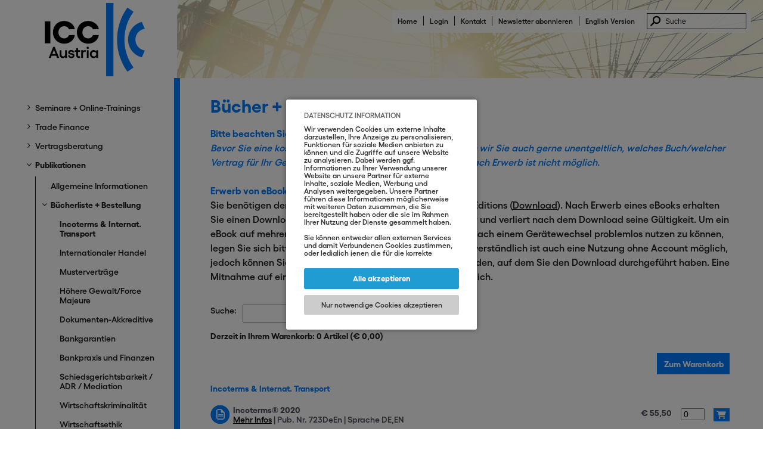

--- FILE ---
content_type: text/html; charset=UTF-8
request_url: https://www.icc-austria.org/de/Publikationen/Buecherliste--Bestellung/Incoterms-Internationaler-Transport/543.htm
body_size: 15196
content:
<!DOCTYPE HTML><html lang='de'><head><meta http-equiv="Content-Type" content="text/html;charset=UTF-8"><meta name="viewport" content="width=device-width, initial-scale=1"><link href='https://www.icc-austria.org/index.php?pid=sys_fxfront&load=fontInclude&fontInclude=gellix' rel='stylesheet' type='text/css'><meta http-equiv="X-UA-Compatible" content="IE=edge"><link rel="icon" type="image/png" sizes="192x192"  href="https://www.icc-austria.org/fxproject/iccws/images/webicons/android-icon-192x192.png?v=72702202506121"><link rel="apple-touch-icon" sizes="114x114" href="https://www.icc-austria.org/fxproject/iccws/images/webicons/apple-icon-114x114.png?v=72702202506121"><link rel="apple-touch-icon" sizes="120x120" href="https://www.icc-austria.org/fxproject/iccws/images/webicons/apple-icon-120x120.png?v=72702202506121"><link rel="apple-touch-icon" sizes="144x144" href="https://www.icc-austria.org/fxproject/iccws/images/webicons/apple-icon-144x144.png?v=72702202506121"><link rel="apple-touch-icon" sizes="152x152" href="https://www.icc-austria.org/fxproject/iccws/images/webicons/apple-icon-152x152.png?v=72702202506121"><link rel="apple-touch-icon" sizes="180x180" href="https://www.icc-austria.org/fxproject/iccws/images/webicons/apple-icon-180x180.png?v=72702202506121"><link rel="apple-touch-icon" sizes="57x57" href="https://www.icc-austria.org/fxproject/iccws/images/webicons/apple-icon-57x57.png?v=72702202506121"><link rel="apple-touch-icon" sizes="60x60" href="https://www.icc-austria.org/fxproject/iccws/images/webicons/apple-icon-60x60.png?v=72702202506121"><link rel="apple-touch-icon" sizes="72x72" href="https://www.icc-austria.org/fxproject/iccws/images/webicons/apple-icon-72x72.png?v=72702202506121"><link rel="apple-touch-icon" sizes="76x76" href="https://www.icc-austria.org/fxproject/iccws/images/webicons/apple-icon-76x76.png?v=72702202506121"><link rel="apple-touch-icon"  href="https://www.icc-austria.org/fxproject/iccws/images/webicons/apple-icon-precomposed.png?v=72702202506121"><link rel="apple-touch-icon"  href="https://www.icc-austria.org/fxproject/iccws/images/webicons/apple-icon.png?v=72702202506121"><link rel="icon" type="image/png" sizes="16x16"  href="https://www.icc-austria.org/fxproject/iccws/images/webicons/favicon-16x16.png?v=72702202506121"><link rel="icon" type="image/png" sizes="32x32"  href="https://www.icc-austria.org/fxproject/iccws/images/webicons/favicon-32x32.png?v=72702202506121"><link rel="icon" type="image/png" sizes="96x96"  href="https://www.icc-austria.org/fxproject/iccws/images/webicons/favicon-96x96.png?v=72702202506121"><link rel='manifest' href='/manifest.php'><meta name="msapplication-TileColor" content="#ffffff"><meta name="msapplication-TileImage" content="https://www.icc-austria.org/fxproject/iccws/images/webicons/ms-icon-144x144.png?v=72702202506121"><link rel="SHORTCUT ICON" href="https://www.icc-austria.org/fxproject/iccws/images/webicons/favicon.ico?v=72702202506121"><meta name="apple-mobile-web-app-title" content="ICC Website"><link rel='canonical' href='https://www.icc-austria.org/de/Publikationen/Buecherliste--Bestellung/Incoterms-Internationaler-Transport/543.htm'><title>ICC Austria - Internationale Handelskammer - Bücherliste + Bestellung</title><meta name="description" content="Info, Beratung & Schulung zu int. Verträgen, Incoterms, Akkreditiven, Bankgarantien, Schiedsgerichtsbarkeit, Wirtschaftskriminalität, Verhandlungen"><meta name="keywords" content="Internationale Vertragsgestaltung, UN-Kaufrecht, Internationale Vertragsverhandlungen, Incoterms, internationales Transportrecht, Dokumentenakkreditive, Bankgarantien, Schiedsgerichtsbarkeit, Mediation, Wirtschaftskriminalität, Cross Cultural Management"><meta name="robots" content="index,follow"><meta name="geo.placename" content="Österreich"><meta name="geo.region" content="Wien"><meta name="web_author" content="Artware Multimedia GmbH, office[a]artware.at"><meta property="og:url" content="https://www.icc-austria.org/de/Publikationen/Buecherliste--Bestellung/Incoterms-Internationaler-Transport.htm"><meta name="twitter:domain" content="https://www.icc-austria.org/Buecher.htm"><meta name="twitter:card" content="summary"><meta property="og:title" content="ICC Austria - Internationale Handelskammer - Bücherliste + Bestellung"><meta property="og:description" content="Info, Beratung & Schulung zu int. Verträgen, Incoterms, Akkreditiven, Bankgarantien, Schiedsgerichtsbarkeit, Wirtschaftskriminalität, Verhandlungen"><meta property="og:site_name" content="ICC Website"><meta property="og:type" content="website"><meta name="google-site-verification" content="DldQck8KcbnOIKOgLVtYhiV802uMn-EoQdft_EV7oog"><link rel="alternate" hreflang="de" href="https://www.icc-austria.org/de/Publikationen/Buecherliste--Bestellung/Incoterms-Internationaler-Transport.htm"><link rel="alternate" hreflang="en" href="https://www.icc-austria.org/en/Publications/Books--online-order/Incoterms-Internationaler-Transport.htm"><link rel="alternate" href="https://www.icc-austria.org/en/Publications/Books--online-order/Incoterms-Internationaler-Transport.htm" hreflang="en">
<script type="application/ld+json">{"@type":"Organization","@context":"https://schema.org","name":"ICC Austria - Internationale Handelskammer","description":"ICC berät Unternehmen in ihrer täglichen Arbeit und vertritt Österreichs international agierende Wirtschaft innerhalb der ICC global.","logo":"https://www.icc-austria.org/fxproject/iccws/images/logo_2022.png","image":"https://www.icc-austria.org/fxproject/iccws/images/logo_2022.png","address":{"@type":"PostalAddress","streetAddress":"Wiedner Hauptstraße 57","addressLocality":"Wien","postalCode":"1040","addressCountry":"AT"},"email":"icc@icc-austria.org","telephone":"+43-1-504 83 00","url":"https://www.icc-austria.org"}</script>

<script type="application/ld+json">{"@context":"https://schema.org","@type":"WebPage","name":"ICC Austria - Internationale Handelskammer - Bücherliste + Bestellung","url":"https://www.icc-austria.org/Buecher.htm"}</script>
<link href="https://www.icc-austria.org/fxdata/iccws/prod/tmp/7.2702-20250612-1-screen.css" rel="stylesheet"  media='all'><link href="https://www.icc-austria.org/fxproject/iccws/tmp/7.2702-20250612-1-fonts.css" rel="stylesheet"  media='all'><link href="https://www.icc-austria.org/sys/libs/jquery-ui-1.11.4.custom/css/ui-lightness/jquery-ui.min.css" rel="stylesheet"  media='all'><link href="https://www.icc-austria.org/mod/socialmedia/tmp/7.2702-20250612-1-screen.css" rel="stylesheet"  media='all'><link href="https://www.icc-austria.org/sys/tmp/7.2702-20250612-1-fxTinyMCE.css" rel="stylesheet"  media='all'><link href="https://www.icc-austria.org/fxproject/iccws/tmp/7.2702-20250612-1-menu.css" rel="stylesheet"  media='all'><link rel='stylesheet' type='text/css' media='all' href='https://www.icc-austria.org/sys/css/fxCookiesV3.css'></head><body id="ws_mainbody"><script>var bInitBody=true;</script>
				<script type='text/javascript' src='https://www.icc-austria.org/sys/js/fx_cookiesV3.js'></script><div id="fxCookieInfoWindowBackground" class="fxCookieInfoWindowBackgroundAC"><table style="height:100%;width:100%;pointer-events:none;"><tr style="pointer-events:none;"><td style="text-align:center;pointer-events:none;vertical-align:middle;"><div id="fxCookieInfoWindowBox" style="pointer-events:all;"><div id="fxCookieInfoSelection"><div class="fxCookieWindowHeadline">Datenschutz Information</div><div class="fxCookieWindowDistanceV"></div><div class="fxCookiesBasicInfoTextScroller"><div class="fxCookiesBasicInfoText"><p>Wir verwenden Cookies um externe Inhalte darzustellen, Ihre Anzeige zu personalisieren, Funktionen für soziale Medien anbieten zu können und die Zugriffe auf unsere Website zu analysieren. Dabei werden ggf. Informationen zu Ihrer Verwendung unserer Website an unsere Partner für externe Inhalte, soziale Medien, Werbung und Analysen weitergegeben. Unsere Partner führen diese Informationen möglicherweise mit weiteren Daten zusammen, die Sie bereitgestellt haben oder die sie im Rahmen Ihrer Nutzung der Dienste gesammelt haben.<br><br>Sie können entweder allen externen Services und damit Verbundenen Cookies zustimmen, oder lediglich jenen die für die korrekte Funktionsweise der Website zwingend notwendig sind. Beachten Sie, dass bei der Wahl der zweiten Möglichkeit ggf. nicht alle Inhalte angezeigt werden können.</p></div></div><a role="button" rel="nofollow" onClick="return fxAcceptAndHideCookie('https://www.icc-austria.org/','https://www.icc-austria.org/index.php?pid=booklistordpro=543&pubcat=1&acceptCookiesUrl=1&reload=false',false);" title="Alle akzeptieren" href="https://www.icc-austria.org/index.php?pid=booklistordpro=543&pubcat=1&acceptCookiesUrl=1&reload=false" class="fxCookieWindowAllLink">Alle akzeptieren</a><div class="fxCookieWindowDistanceV"></div><a role="button" rel="nofollow" onClick="return fxAcceptSessionCookiesAndHide('https://www.icc-austria.org/','https://www.icc-austria.org/index.php?pid=booklistordpro=543&pubcat=1&acceptSessionUrl=1');" title="Nur notwendige Cookies akzeptieren" href="https://www.icc-austria.org/index.php?pid=booklistordpro=543&pubcat=1&acceptSessionUrl=1" class="fxCookieWindowTechnicalLink">Nur notwendige Cookies akzeptieren</a></div></div></td></tr></table></div><div id="ws_maintop"><div style="position:relative;"><div class="logoTopBox"><a tabindex='0' id="ws_logoTop" href="https://www.icc-austria.org/" title="ICC Austria - Home"><img alt="ICC Austria - Home" src="https://www.icc-austria.org/fxproject/iccws/images/logo_2022.png"></a></div><div id="ws_metaNav"><ul id="metaNav"><li class="metaHomeLink metaLarge"><a tabindex='0' href="https://www.icc-austria.org/" title="Home">Home</a></li><li><a tabindex='0' href="https://app.icc-austria.org/" target="_blank" title="ICC App Login">Login</a></li><li class="showInSmall"><a tabindex='0' href="https://www.icc-austria.org/de/Ueber-uns/Kontakt.htm" title="Kontakt">Kontakt</a></li><li><a tabindex='0' href="https://www.icc-austria.org/de/Vertragsberatung/News/Newsletter-abonnieren.htm" title="Newsletter abonnieren"><span class="metaLarge">Newsletter abonnieren</span><span class="metaSmall">Newsletter</span></a></li><li class="noBorderRight"><a tabindex='0' href="https://www.icc-austria.org/en/Publications/Books--online-order/Incoterms-Internationaler-Transport.htm" title="Switch to english version"><span class="metaLarge">English Version</span><span class="metaSmall">EN</span></a></li><li class="noBorderRight"><form id="searchform" action="https://www.icc-austria.org/index.php?pid=search" method="get" name="searchform" method="POST" enctype="multipart/form-data"><input tabindex='0' id="aw_21" type="hidden" name="pid" value="search"><table><tr><td class="searchTd"><div onClick="$('#searchform').submit()" class="formSearchImg"></div><input tabindex='0' id="aw_26" type="image" src="https://www.icc-austria.org/fxproject/iccws/images/nopic.png" name="aw_26"><input tabindex='0' id="wssearch" placeholder="Suche" type="text" name="wssearch"></td></tr></table></form></li></ul><div id="smallNavButton"><div id="minimenuBLine_1_outer" class="minimenuBLineOuter"><div id="minimenuBLine_1" class="minimenuBLine"></div></div><div id="minimenuBLine_2" class="minimenuBLine"></div><div id="minimenuBLine_3_outer" class="minimenuBLineOuter"><div id="minimenuBLine_3" class="minimenuBLine"></div></div></div><a tabindex='0' id="smallNavButtonLink">&nbsp;</a></div></div></div><div class="metaHeaderSpaces" style="display:none;"></div><div id="ws_mainContentOuter"><div id="ws_mainContentInner"><div id="menuContainer"><div id="menuTop"></div><div id="menuouter" class="menuouterPosNormal"><div class="menuinner"><div style='height:20px;'></div><nav id="mainNavBoxInner"><ul id="mainNav" class="menu_0"><li  class='menuitem_0 menuPA_0' id='li_seminars'><span class='indicatorSmallNav' onclick="mainMenu.menu.modMenuOpenSubmenu('seminars');"><i id='indicator_small_seminars' class='fa fa-angle-right'></i></span><a tabindex='0' onclick="return mainMenu.menu.modMenuCallMainMenuLevel0('seminars');"  href='https://www.icc-austria.org/seminare.htm' id="menu_0_seminars" title='Seminare + Online-Trainings'>Seminare + Online-Trainings<span class='indicatorMainNav'><i class='fa fa-angle-down'></i></span></a><ul id="ul_seminars" class="menu_1"><li  class='menuitem_1 menuPA' id='li_seminarslist'><span class='indicatorSmallNav' onclick="mainMenu.menu.modMenuOpenSubmenu('seminarslist');"><i id='indicator_small_seminarslist' class='fa fa-angle-right'></i></span><a tabindex='0' onclick="return mainMenu.menu.modMenuCallMainMenuLevel0('seminarslist');"  href='https://www.icc-austria.org/seminare.htm' id="menu_1_seminarslist" title='aktuelle Themenbereiche'>aktuelle Themenbereiche</a><ul class='menu_2' id='ul_seminarslist'><li class="menuPA"><a tabindex='0' href="https://www.icc-austria.org/de/Publikationen/Incoterms-Logistik-und-Transport.htm" title="Incoterms, Logistik, Transport" class="ws_subMenuLevel2">Incoterms, Logistik, Transport</a></li><li class="menuPA"><a tabindex='0' href="https://www.icc-austria.org/de/Publikationen/Import.htm" title="Import-Vertragsgestaltung allgemein" class="ws_subMenuLevel2">Import-Vertragsgestaltung allgemein</a></li><li class="menuPA"><a tabindex='0' href="https://www.icc-austria.org/de/Publikationen/Export-Vertragsgestaltung.htm" title="Export-Vertragsgestaltung allgemein" class="ws_subMenuLevel2">Export-Vertragsgestaltung allgemein</a></li><li class="menuPA"><a tabindex='0' href="https://www.icc-austria.org/de/Publikationen/Laender.htm" title="Export/Import-Vertragsgestaltung Länderschwerpunkte" class="ws_subMenuLevel2">Export/Import-Vertragsgestaltung Länderschwerpunkte</a></li><li class="menuPA"><a tabindex='0' href="https://www.icc-austria.org/de/Publikationen/Finanzierung.htm" title="Import-Export Finanzierung" class="ws_subMenuLevel2">Import-Export Finanzierung</a></li><li class="menuPA"><a tabindex='0' href="https://www.icc-austria.org/de/Publikationen/Dokumenten-Akkreditiv.htm" title="Dokumenten-Akkreditiv" class="ws_subMenuLevel2">Dokumenten-Akkreditiv</a></li><li class="menuPA"><a tabindex='0' href="https://www.icc-austria.org/de/Publikationen/Bankgarantien.htm" title="Bankgarantien" class="ws_subMenuLevel2">Bankgarantien</a></li><li class="menuPA"><a tabindex='0' href="https://www.icc-austria.org/de/Publikationen/Steuern-im-internationalen-Geschaeft.htm" title="Steuern im internat. Geschäft" class="ws_subMenuLevel2">Steuern im internat. Geschäft</a></li><li class="menuPA"><a tabindex='0' href="https://www.icc-austria.org/de/Publikationen/Personalmanagement-international.htm" title="Personalmanagement international" class="ws_subMenuLevel2">Personalmanagement international</a></li><li class="menuPA"><a tabindex='0' href="https://www.icc-austria.org/de/Publikationen/Cross-Cultural-Management-Kommunikation.htm" title="Cross-Cultural - erfolgreich Verträge verhandeln, Kommunikation" class="ws_subMenuLevel2">Cross-Cultural - erfolgreich Verträge verhandeln, Kommunikation</a></li><li class="menuPA"><a tabindex='0' href="https://www.icc-austria.org/de/Publikationen/Zoll-und-Zollabwicklung.htm" title="Zoll und Zollabwicklung" class="ws_subMenuLevel2">Zoll und Zollabwicklung</a></li><li class="menuPA"><a tabindex='0' href="https://www.icc-austria.org/de/Publikationen/Auslandsmaerkte-erschliessen.htm" title="Auslandsmärkte erschließen" class="ws_subMenuLevel2">Auslandsmärkte erschließen</a></li><li class="menuPA"><a tabindex='0' href="https://www.icc-austria.org/de/Publikationen/Auslandsinvestitionen.htm" title="Auslandsinvestitionen - Repräsentanzen/Niederlassungen, Produktionsstätten" class="ws_subMenuLevel2">Auslandsinvestitionen - Repräsentanzen/Niederlassungen, Produktionsstätten</a></li><li class="menuPA"><a tabindex='0' href="https://www.icc-austria.org/de/Publikationen/Internationales-Projektgeschaft.htm" title="Bau und Anlagenbau - internationales Projektgeschäft" class="ws_subMenuLevel2">Bau und Anlagenbau - internationales Projektgeschäft</a></li><li class="menuPA"><a tabindex='0' href="https://www.icc-austria.org/de/Publikationen/Produkthaftung--Produktsicherheit.htm" title="Produkthaftung + Produktsicherheit" class="ws_subMenuLevel2">Produkthaftung + Produktsicherheit</a></li><li class="menuPA"><a tabindex='0' href="https://www.icc-austria.org/de/Publikationen/EU-Verordnungen_Richtlinien.htm" title="EU-Verordnungen & Richtlinien" class="ws_subMenuLevel2">EU-Verordnungen & Richtlinien</a></li><li class="menuPA"><a tabindex='0' href="https://www.icc-austria.org/de/Publikationen/Musterschutz-Marken-Patente.htm" title="Musterschutz, Marken, Patente" class="ws_subMenuLevel2">Musterschutz, Marken, Patente</a></li><li class="menuPA"><a tabindex='0' href="https://www.icc-austria.org/de/Publikationen/Kartellrecht.htm" title="Kartellrecht" class="ws_subMenuLevel2">Kartellrecht</a></li><li class="menuPA"><a tabindex='0' href="https://www.icc-austria.org/de/Publikationen/Wirtschaftskriminalitaet.htm" title="Anti-Korruption, Compliance, Wirtschaftskriminalität" class="ws_subMenuLevel2">Anti-Korruption, Compliance, Wirtschaftskriminalität</a></li><li class="menuPA"><a tabindex='0' href="https://www.icc-austria.org/de/Publikationen/Exportkontrolle-Sanktionen.htm" title="Exportkontrolle + Sanktionen" class="ws_subMenuLevel2">Exportkontrolle + Sanktionen</a></li><li class="menuPA"><a tabindex='0' href="https://www.icc-austria.org/de/Publikationen/International-Trade-Finance-Seminars_Conferences.htm" title="Trade Finance International (EN)" class="ws_subMenuLevel2">Trade Finance International (EN)</a></li><li class="menuPA"><a tabindex='0' href="https://www.icc-austria.org/de/Publikationen/Online-Trainings.htm" title="Online-Trainings interaktiv" class="ws_subMenuLevel2">Online-Trainings interaktiv</a></li></ul></li><li  class='menuitem_1 menuPA' id='li_inhouseseminars'><a tabindex='0'   href='https://www.icc-austria.org/Inhouse.htm' id="menu_1_inhouseseminars" title='Inhouse Seminare'>Inhouse Seminare</a></li><li  class='menuitem_1 menuPA' id='li_seminarinterests'><span class='indicatorSmallNav' onclick="mainMenu.menu.modMenuOpenSubmenu('seminarinterests');"><i id='indicator_small_seminarinterests' class='fa fa-angle-right'></i></span><a tabindex='0' onclick="return mainMenu.menu.modMenuCallMainMenuLevel0('seminarinterests');"  href='https://www.icc-austria.org/de/Seminare/Wo-liegt-Ihr-Interesse/Themenbereiche.htm' id="menu_1_seminarinterests" title='Wo liegt Ihr Interesse'>Wo liegt Ihr Interesse</a><ul id="ul_seminarinterests" class="menu_2"><li  class='menuitem_2 menuPA' id='li_catregistration'><a tabindex='0'   href='https://www.icc-austria.org/de/Seminare/Wo-liegt-Ihr-Interesse/Themenbereiche.htm' id="menu_2_catregistration" title='Themenbereiche'>Themenbereiche</a></li><li  class='menuitem_2 menuPA' id='li_seminarideas'><a tabindex='0'   href='https://www.icc-austria.org/de/Seminare/Wo-liegt-Ihr-Interesse/Ihre-Seminarideen.htm' id="menu_2_seminarideas" title='Ihre Seminarideen'>Ihre Seminarideen</a></li></ul></li><li  class='menuitem_1 menuPA' id='li_seminartravel'><a tabindex='0'   href='https://www.icc-austria.org/de/Seminare/Tipps-zu-Anreise-und-Unterkunft.htm' id="menu_1_seminartravel" title='Tipps zu Anreise und Unterkunft'>Tipps zu Anreise und Unterkunft</a></li></ul></li><li  class='menuitem_0 menuPA_0' id='li_news'><span class='indicatorSmallNav' onclick="mainMenu.menu.modMenuOpenSubmenu('news');"><i id='indicator_small_news' class='fa fa-angle-right'></i></span><a tabindex='0' onclick="return mainMenu.menu.modMenuCallMainMenuLevel0('news');"  href='https://www.icc-austria.org/de/Trade-Finance/Trade-Finance-Week.htm' id="menu_0_news" title='Trade Finance'>Trade Finance<span class='indicatorMainNav'><i class='fa fa-angle-down'></i></span></a><ul id="ul_news" class="menu_1"><li  class='menuitem_1 menuPA' id='li_videotutorials'><a tabindex='0'   href='https://www.icc-austria.org/de/Trade-Finance/Video-Tutorials.htm' id="menu_1_videotutorials" title='Video Tutorials'>Video Tutorials</a></li><li  class='menuitem_1 menuPA' id='li_tfweek'><span class='indicatorSmallNav' onclick="mainMenu.menu.modMenuOpenSubmenu('tfweek');"><i id='indicator_small_tfweek' class='fa fa-angle-right'></i></span><a tabindex='0' onclick="return mainMenu.menu.modMenuCallMainMenuLevel0('tfweek');"  href='https://www.icc-austria.org/de/Trade-Finance/Trade-Finance-Week.htm' id="menu_1_tfweek" title='Trade Finance Week'>Trade Finance Week</a><ul id="ul_tfweek" class="menu_2"><li  class='menuitem_2 menuPA' id='li_tfspeaker'><a tabindex='0'   href='https://www.icc-austria.org/de/Trade-Finance/Trade-Finance-Week/Speakers.htm' id="menu_2_tfspeaker" title='Speakers'>Speakers</a></li><li  class='menuitem_2 menuPA' id='li_tfvenue'><a tabindex='0'   href='https://www.icc-austria.org/de/Trade-Finance/Trade-Finance-Week/Venue.htm' id="menu_2_tfvenue" title='Venue'>Venue</a></li><li  class='menuitem_2 menuPA' id='li_tfvisa'><a tabindex='0'   href='https://www.icc-austria.org/de/Trade-Finance/Trade-Finance-Week/Visa-Support.htm' id="menu_2_tfvisa" title='Visa Support'>Visa Support</a></li><li  class='menuitem_2 menuPA' id='li_tfaccomodation'><a tabindex='0'   href='https://www.icc-austria.org/de/Trade-Finance/Trade-Finance-Week/Accomodation.htm' id="menu_2_tfaccomodation" title='Accomodation'>Accomodation</a></li><li  class='menuitem_2 menuPA' id='li_tftransport'><a tabindex='0'   href='https://www.icc-austria.org/de/Trade-Finance/Trade-Finance-Week/Transportation.htm' id="menu_2_tftransport" title='Transportation'>Transportation</a></li><li  class='menuitem_2 menuPA' id='li_tfwetter'><a tabindex='0'   href='https://www.icc-austria.org/de/Trade-Finance/Trade-Finance-Week/Weather.htm' id="menu_2_tfwetter" title='Weather'>Weather</a></li><li  class='menuitem_2 menuPA' id='li_tffaq'><a tabindex='0'   href='https://www.icc-austria.org/de/Trade-Finance/Trade-Finance-Week/FAQ.htm' id="menu_2_tffaq" title='FAQ'>FAQ</a></li></ul></li><li  class='menuitem_1 menuPA' id='li_bcwelcome'><span class='indicatorSmallNav' onclick="mainMenu.menu.modMenuOpenSubmenu('bcwelcome');"><i id='indicator_small_bcwelcome' class='fa fa-angle-right'></i></span><a tabindex='0' onclick="return mainMenu.menu.modMenuCallMainMenuLevel0('bcwelcome');"  href='https://www.icc-austria.org/de/Trade-Finance/Trade-Finance-for-Practitioners.htm' id="menu_1_bcwelcome" title='Trade Finance for Practitioners'>Trade Finance for Practitioners</a><ul id="ul_bcwelcome" class="menu_2"><li  class='menuitem_2 menuPA' id='li_bcvenue'><a tabindex='0'   href='https://www.icc-austria.org/de/Trade-Finance/Trade-Finance-for-Practitioners/Venue.htm' id="menu_2_bcvenue" title='Venue'>Venue</a></li><li  class='menuitem_2 menuPA' id='li_bcaccommodation'><a tabindex='0'   href='https://www.icc-austria.org/de/Trade-Finance/Trade-Finance-for-Practitioners/Accommodation.htm' id="menu_2_bcaccommodation" title='Accommodation'>Accommodation</a></li></ul></li><li  class='menuitem_1 menuPA' id='li_icclegalcommittee'><span class='indicatorSmallNav' onclick="mainMenu.menu.modMenuOpenSubmenu('icclegalcommittee');"><i id='indicator_small_icclegalcommittee' class='fa fa-angle-right'></i></span><a tabindex='0' onclick="return mainMenu.menu.modMenuCallMainMenuLevel0('icclegalcommittee');"  href='https://www.icc-austria.org/de/Trade-Finance/ICC-BC-Legal-Committee.htm' id="menu_1_icclegalcommittee" title='ICC BC Legal Committee'>ICC BC Legal Committee</a><ul id="ul_icclegalcommittee" class="menu_2"><li  class='menuitem_2 menuPA' id='li_icclegalcommitteenews'><span class='indicatorSmallNav' onclick="mainMenu.menu.modMenuOpenSubmenu('icclegalcommitteenews');"><i id='indicator_small_icclegalcommitteenews' class='fa fa-angle-right'></i></span><a tabindex='0' onclick="return mainMenu.menu.modMenuCallMainMenuLevel0('icclegalcommitteenews');"  href='https://www.icc-austria.org/de/Trade-Finance/ICC-BC-Legal-Committee/News.htm' id="menu_2_icclegalcommitteenews" title='News'>News</a><ul id="ul_icclegalcommitteenews" class="menu_3"><li  class='menuitem_3 menuPA' id='li_icclegalcommitteepreviousmeetings'><a tabindex='0'   href='https://www.icc-austria.org/de/Trade-Finance/ICC-BC-Legal-Committee/News/Previous-Meetings.htm' id="menu_3_icclegalcommitteepreviousmeetings" title='Previous Meetings'>Previous Meetings</a></li></ul></li><li  class='menuitem_2 menuPA' id='li_icclegalcommitteemembers'><a tabindex='0'   href='https://www.icc-austria.org/de/Trade-Finance/ICC-BC-Legal-Committee/Members.htm' id="menu_2_icclegalcommitteemembers" title='Members'>Members</a></li><li  class='menuitem_2 menuPA' id='li_icclegalcommitteepublications'><span class='indicatorSmallNav' onclick="mainMenu.menu.modMenuOpenSubmenu('icclegalcommitteepublications');"><i id='indicator_small_icclegalcommitteepublications' class='fa fa-angle-right'></i></span><a tabindex='0' onclick="return mainMenu.menu.modMenuCallMainMenuLevel0('icclegalcommitteepublications');"  href='https://www.icc-austria.org/de/Trade-Finance/ICC-BC-Legal-Committee/Publications.htm' id="menu_2_icclegalcommitteepublications" title='Publications'>Publications</a><ul id="ul_icclegalcommitteepublications" class="menu_3"><li  class='menuitem_3 menuPA' id='li_icclegalcommitteeguestpresentations'><a tabindex='0'   href='https://www.icc-austria.org/de/Trade-Finance/ICC-BC-Legal-Committee/Publications/Guest-Presentations.htm' id="menu_3_icclegalcommitteeguestpresentations" title='Guest Presentations'>Guest Presentations</a></li></ul></li></ul></li><li  class='menuitem_1 menuPA' id='li_iccaustriaempfehlung'><span class='indicatorSmallNav' onclick="mainMenu.menu.modMenuOpenSubmenu('iccaustriaempfehlung');"><i id='indicator_small_iccaustriaempfehlung' class='fa fa-angle-right'></i></span><a tabindex='0' onclick="return mainMenu.menu.modMenuCallMainMenuLevel0('iccaustriaempfehlung');"  href='https://www.icc-austria.org/de/Trade-Finance/ICC-Austria-Empfehlungen/GTR-ASIA-2025.htm' id="menu_1_iccaustriaempfehlung" title='ICC Austria Empfehlungen'>ICC Austria Empfehlungen</a><ul id="ul_iccaustriaempfehlung" class="menu_2"><li  class='menuitem_2 menuPA' id='li_empfehlung2'><a tabindex='0'   href='https://www.icc-austria.org/de/Trade-Finance/ICC-Austria-Empfehlungen/GTR-ASIA-2025.htm' id="menu_2_empfehlung2" title='GTR ASIA 2025'>GTR ASIA 2025</a></li><li  class='menuitem_2 menuPA' id='li_empfehlung1'><a tabindex='0'   href='https://www.icc-austria.org/de/Trade-Finance/ICC-Austria-Empfehlungen/IMB-Trading-Course.htm' id="menu_2_empfehlung1" title='IMB Trading Course'>IMB Trading Course</a></li></ul></li></ul></li><li  class='menuitem_0 menuPA_0' id='li_guidance'><span class='indicatorSmallNav' onclick="mainMenu.menu.modMenuOpenSubmenu('guidance');"><i id='indicator_small_guidance' class='fa fa-angle-right'></i></span><a tabindex='0' onclick="return mainMenu.menu.modMenuCallMainMenuLevel0('guidance');"  href='https://www.icc-austria.org/beratung.htm' id="menu_0_guidance" title='Vertragsberatung'>Vertragsberatung<span class='indicatorMainNav'><i class='fa fa-angle-down'></i></span></a><ul id="ul_guidance" class="menu_1"><li  class='menuitem_1 menuPA' id='li_contractdesign'><span class='indicatorSmallNav' onclick="mainMenu.menu.modMenuOpenSubmenu('contractdesign');"><i id='indicator_small_contractdesign' class='fa fa-angle-right'></i></span><a tabindex='0' onclick="return mainMenu.menu.modMenuCallMainMenuLevel0('contractdesign');"  href='https://www.icc-austria.org/beratung.htm' id="menu_1_contractdesign" title='Vertragsgestaltung'>Vertragsgestaltung</a><ul id="ul_contractdesign" class="menu_2"><li  class='menuitem_2 menuPA' id='li_incoterms2020'><span class='indicatorSmallNav' onclick="mainMenu.menu.modMenuOpenSubmenu('incoterms2020');"><i id='indicator_small_incoterms2020' class='fa fa-angle-right'></i></span><a tabindex='0' onclick="return mainMenu.menu.modMenuCallMainMenuLevel0('incoterms2020');"  href='https://www.icc-austria.org/incoterms2020.htm' id="menu_2_incoterms2020" title='Incoterms® 2020'>Incoterms® 2020</a><ul id="ul_incoterms2020" class="menu_3"><li  class='menuitem_3 menuPA' id='li_klauseln'><a tabindex='0'   href='https://www.icc-austria.org/incoterms.htm' id="menu_3_klauseln" title='Klauseln'>Klauseln</a></li></ul></li><li  class='menuitem_2 menuPA' id='li_incoterms'><span class='indicatorSmallNav' onclick="mainMenu.menu.modMenuOpenSubmenu('incoterms');"><i id='indicator_small_incoterms' class='fa fa-angle-right'></i></span><a tabindex='0' onclick="return mainMenu.menu.modMenuCallMainMenuLevel0('incoterms');"  href='https://www.icc-austria.org/incoterms2010.htm' id="menu_2_incoterms" title='Incoterms® 2010'>Incoterms® 2010</a><ul id="ul_incoterms" class="menu_3"><li  class='menuitem_3 menuPA' id='li_incorules'><a tabindex='0'   href='https://www.icc-austria.org/de/Vertragsberatung/Vertragsgestaltung/Incoterms-2010/Klauseln.htm' id="menu_3_incorules" title='Klauseln'>Klauseln</a></li></ul></li><li  class='menuitem_2 menuPA' id='li_uncisg'><a tabindex='0'   href='https://www.icc-austria.org/de/Vertragsberatung/Vertragsgestaltung/UN-Kaufrecht.htm' id="menu_2_uncisg" title='UN-Kaufrecht'>UN-Kaufrecht</a></li><li  class='menuitem_2 menuPA' id='li_modelagreements'><a tabindex='0'   href='https://www.icc-austria.org/de/Vertragsberatung/Vertragsgestaltung/Mustervertraege.htm' id="menu_2_modelagreements" title='Musterverträge'>Musterverträge</a></li><li  class='menuitem_2 menuPA' id='li_agreementgtct'><a tabindex='0'   href='https://www.icc-austria.org/de/Vertragsberatung/Vertragsgestaltung/Hoehere-Gewalt.htm' id="menu_2_agreementgtct" title='Höhere Gewalt'>Höhere Gewalt</a></li><li  class='menuitem_2 menuPA' id='li_sanctions'><a tabindex='0'   href='https://www.icc-austria.org/de/Vertragsberatung/Vertragsgestaltung/Sanktionsklauseln.htm' id="menu_2_sanctions" title='Sanktionsklauseln'>Sanktionsklauseln</a></li><li  class='menuitem_2 menuPA' id='li_negotiatingtactics'><a tabindex='0'   href='https://www.icc-austria.org/de/Vertragsberatung/Vertragsgestaltung/Verhandlungstaktik.htm' id="menu_2_negotiatingtactics" title='Verhandlungstaktik'>Verhandlungstaktik</a></li><li  class='menuitem_2 menuPA' id='li_preventingconflicts'><a tabindex='0'   href='https://www.icc-austria.org/de/Vertragsberatung/Vertragsgestaltung/Praevention-von-Streitigkeiten.htm' id="menu_2_preventingconflicts" title='Prävention von Streitigkeiten'>Prävention von Streitigkeiten</a></li></ul></li><li  class='menuitem_1 menuPA' id='li_securingpayment'><span class='indicatorSmallNav' onclick="mainMenu.menu.modMenuOpenSubmenu('securingpayment');"><i id='indicator_small_securingpayment' class='fa fa-angle-right'></i></span><a tabindex='0' onclick="return mainMenu.menu.modMenuCallMainMenuLevel0('securingpayment');"  href='https://www.icc-austria.org/de/Vertragsberatung/Zahlungsabsicherung.htm' id="menu_1_securingpayment" title='Zahlungsabsicherung'>Zahlungsabsicherung</a><ul id="ul_securingpayment" class="menu_2"><li  class='menuitem_2 menuPA' id='li_documentaryloc'><span class='indicatorSmallNav' onclick="mainMenu.menu.modMenuOpenSubmenu('documentaryloc');"><i id='indicator_small_documentaryloc' class='fa fa-angle-right'></i></span><a tabindex='0' onclick="return mainMenu.menu.modMenuCallMainMenuLevel0('documentaryloc');"  href='https://www.icc-austria.org/de/Vertragsberatung/Zahlungsabsicherung/Dokumentenakkreditive.htm' id="menu_2_documentaryloc" title='Dokumentenakkreditive'>Dokumentenakkreditive</a><ul id="ul_documentaryloc" class="menu_3"><li  class='menuitem_3 menuPA' id='li_dlocadvantages'><a tabindex='0'   href='https://www.icc-austria.org/de/Vertragsberatung/Zahlungsabsicherung/Dokumentenakkreditive/Akkreditiv-Formen.htm' id="menu_3_dlocadvantages" title='Akkreditiv-Formen'>Akkreditiv-Formen</a></li><li  class='menuitem_3 menuPA' id='li_dlocpolicy'><a tabindex='0'   href='https://www.icc-austria.org/de/Vertragsberatung/Zahlungsabsicherung/Dokumentenakkreditive/Regeln-und-Ablauf.htm' id="menu_3_dlocpolicy" title='Regeln und Ablauf'>Regeln und Ablauf</a></li></ul></li><li  class='menuitem_2 menuPA' id='li_rembourse'><a tabindex='0'   href='https://www.icc-austria.org/de/Vertragsberatung/Zahlungsabsicherung/Rembourse-zwischen-Banken.htm' id="menu_2_rembourse" title='Rembourse zwischen Banken'>Rembourse zwischen Banken</a></li><li  class='menuitem_2 menuPA' id='li_bankguarantee'><a tabindex='0'   href='https://www.icc-austria.org/de/Vertragsberatung/Zahlungsabsicherung/Bankgarantien.htm' id="menu_2_bankguarantee" title='Bankgarantien'>Bankgarantien</a></li><li  class='menuitem_2 menuPA' id='li_bank2bankrembours'><span class='indicatorSmallNav' onclick="mainMenu.menu.modMenuOpenSubmenu('bank2bankrembours');"><i id='indicator_small_bank2bankrembours' class='fa fa-angle-right'></i></span><a tabindex='0' onclick="return mainMenu.menu.modMenuCallMainMenuLevel0('bank2bankrembours');"  href='https://www.icc-austria.org/de/Vertragsberatung/Zahlungsabsicherung/Dokumenteninkasso.htm' id="menu_2_bank2bankrembours" title='Dokumenteninkasso'>Dokumenteninkasso</a><ul id="ul_bank2bankrembours" class="menu_3"><li  class='menuitem_3 menuPA' id='li_b2brembourspolicy'><a tabindex='0'   href='https://www.icc-austria.org/de/Vertragsberatung/Zahlungsabsicherung/Dokumenteninkasso/Arten.htm' id="menu_3_b2brembourspolicy" title='Arten'>Arten</a></li><li  class='menuitem_3 menuPA' id='li_b2bremboursrole'><a tabindex='0'   href='https://www.icc-austria.org/de/Vertragsberatung/Zahlungsabsicherung/Dokumenteninkasso/Abwicklung.htm' id="menu_3_b2bremboursrole" title='Abwicklung'>Abwicklung</a></li></ul></li><li  class='menuitem_2 menuPA' id='li_factoring'><a tabindex='0'   href='https://www.icc-austria.org/de/Vertragsberatung/Zahlungsabsicherung/Export-Factoring.htm' id="menu_2_factoring" title='Export-Factoring'>Export-Factoring</a></li></ul></li><li  class='menuitem_1 menuPA' id='li_disputes'><span class='indicatorSmallNav' onclick="mainMenu.menu.modMenuOpenSubmenu('disputes');"><i id='indicator_small_disputes' class='fa fa-angle-right'></i></span><a tabindex='0' onclick="return mainMenu.menu.modMenuCallMainMenuLevel0('disputes');"  href='https://www.icc-austria.org/de/Vertragsberatung/Streitbeilegung.htm' id="menu_1_disputes" title='Streitbeilegung'>Streitbeilegung</a><ul id="ul_disputes" class="menu_2"><li  class='menuitem_2 menuPA' id='li_arbitration'><span class='indicatorSmallNav' onclick="mainMenu.menu.modMenuOpenSubmenu('arbitration');"><i id='indicator_small_arbitration' class='fa fa-angle-right'></i></span><a tabindex='0' onclick="return mainMenu.menu.modMenuCallMainMenuLevel0('arbitration');"  href='https://www.icc-austria.org/de/Vertragsberatung/Streitbeilegung/Schiedsgerichtsbarkeit.htm' id="menu_2_arbitration" title='Schiedsgerichtsbarkeit'>Schiedsgerichtsbarkeit</a><ul id="ul_arbitration" class="menu_3"><li  class='menuitem_3 menuPA' id='li_arbitrationadvantages'><a tabindex='0'   href='https://www.icc-austria.org/de/Vertragsberatung/Streitbeilegung/Schiedsgerichtsbarkeit/Vorteile.htm' id="menu_3_arbitrationadvantages" title='Vorteile'>Vorteile</a></li><li  class='menuitem_3 menuPA' id='li_arbitrationterms'><a tabindex='0'   href='https://www.icc-austria.org/de/Vertragsberatung/Streitbeilegung/Schiedsgerichtsbarkeit/Klauseln.htm' id="menu_3_arbitrationterms" title='Klauseln'>Klauseln</a></li><li  class='menuitem_3 menuPA' id='li_arbitrationrules'><a tabindex='0'   href='https://www.icc-austria.org/de/Vertragsberatung/Streitbeilegung/Schiedsgerichtsbarkeit/Regeln.htm' id="menu_3_arbitrationrules" title='Regeln'>Regeln</a></li><li  class='menuitem_3 menuPA' id='li_arbitrationcourse'><a tabindex='0'   href='https://www.icc-austria.org/de/Vertragsberatung/Streitbeilegung/Schiedsgerichtsbarkeit/Ablauf.htm' id="menu_3_arbitrationcourse" title='Ablauf'>Ablauf</a></li></ul></li><li  class='menuitem_2 menuPA' id='li_mediation'><span class='indicatorSmallNav' onclick="mainMenu.menu.modMenuOpenSubmenu('mediation');"><i id='indicator_small_mediation' class='fa fa-angle-right'></i></span><a tabindex='0' onclick="return mainMenu.menu.modMenuCallMainMenuLevel0('mediation');"  href='https://www.icc-austria.org/de/Vertragsberatung/Streitbeilegung/Mediation-und-ADR.htm' id="menu_2_mediation" title='Mediation und ADR'>Mediation und ADR</a><ul id="ul_mediation" class="menu_3"><li  class='menuitem_3 menuPA' id='li_mediationadvantages'><a tabindex='0'   href='https://www.icc-austria.org/de/Vertragsberatung/Streitbeilegung/Mediation-und-ADR/Vorteile.htm' id="menu_3_mediationadvantages" title='Vorteile'>Vorteile</a></li><li  class='menuitem_3 menuPA' id='li_mediationterms'><a tabindex='0'   href='https://www.icc-austria.org/de/Vertragsberatung/Streitbeilegung/Mediation-und-ADR/Klauseln.htm' id="menu_3_mediationterms" title='Klauseln'>Klauseln</a></li><li  class='menuitem_3 menuPA' id='li_mediationrules'><a tabindex='0'   href='https://www.icc-austria.org/de/Vertragsberatung/Streitbeilegung/Mediation-und-ADR/Regeln.htm' id="menu_3_mediationrules" title='Regeln'>Regeln</a></li><li  class='menuitem_3 menuPA' id='li_mediationcourse'><a tabindex='0'   href='https://www.icc-austria.org/de/Vertragsberatung/Streitbeilegung/Mediation-und-ADR/Ablauf.htm' id="menu_3_mediationcourse" title='Ablauf'>Ablauf</a></li></ul></li><li  class='menuitem_2 menuPA' id='li_disputeboards'><span class='indicatorSmallNav' onclick="mainMenu.menu.modMenuOpenSubmenu('disputeboards');"><i id='indicator_small_disputeboards' class='fa fa-angle-right'></i></span><a tabindex='0' onclick="return mainMenu.menu.modMenuCallMainMenuLevel0('disputeboards');"  href='https://www.icc-austria.org/de/Vertragsberatung/Streitbeilegung/Dispute-Boards.htm' id="menu_2_disputeboards" title='Dispute Boards'>Dispute Boards</a><ul id="ul_disputeboards" class="menu_3"><li  class='menuitem_3 menuPA' id='li_disputeboardsadv'><a tabindex='0'   href='https://www.icc-austria.org/de/Vertragsberatung/Streitbeilegung/Dispute-Boards/Vorteile.htm' id="menu_3_disputeboardsadv" title='Vorteile'>Vorteile</a></li><li  class='menuitem_3 menuPA' id='li_disputeboardsrules'><a tabindex='0'   href='https://www.icc-austria.org/de/Vertragsberatung/Streitbeilegung/Dispute-Boards/Regeln.htm' id="menu_3_disputeboardsrules" title='Regeln'>Regeln</a></li><li  class='menuitem_3 menuPA' id='li_disputeboardclauses'><a tabindex='0'   href='https://www.icc-austria.org/de/Vertragsberatung/Streitbeilegung/Dispute-Boards/Klauseln.htm' id="menu_3_disputeboardclauses" title='Klauseln'>Klauseln</a></li></ul></li><li  class='menuitem_2 menuPA' id='li_disputeexpertise'><a tabindex='0'   href='https://www.icc-austria.org/de/Vertragsberatung/Streitbeilegung/Expertise-zur-Streitbeilegung.htm' id="menu_2_disputeexpertise" title='Expertise zur Streitbeilegung'>Expertise zur Streitbeilegung</a></li><li  class='menuitem_2 menuPA' id='li_cocdex'><span class='indicatorSmallNav' onclick="mainMenu.menu.modMenuOpenSubmenu('cocdex');"><i id='indicator_small_cocdex' class='fa fa-angle-right'></i></span><a tabindex='0' onclick="return mainMenu.menu.modMenuCallMainMenuLevel0('cocdex');"  href='https://www.icc-austria.org/de/Vertragsberatung/Streitbeilegung/Akkreditiv-Streitbeilegung-DOCDEX.htm' id="menu_2_cocdex" title='Akkreditiv-Streitbeilegung (DOCDEX)'>Akkreditiv-Streitbeilegung (DOCDEX)</a><ul id="ul_cocdex" class="menu_3"><li  class='menuitem_3 menuPA' id='li_docdexadv'><a tabindex='0'   href='https://www.icc-austria.org/de/Vertragsberatung/Streitbeilegung/Akkreditiv-Streitbeilegung-DOCDEX/Vorteile.htm' id="menu_3_docdexadv" title='Vorteile'>Vorteile</a></li><li  class='menuitem_3 menuPA' id='li_docdexpolicy'><a tabindex='0'   href='https://www.icc-austria.org/de/Vertragsberatung/Streitbeilegung/Akkreditiv-Streitbeilegung-DOCDEX/Regeln.htm' id="menu_3_docdexpolicy" title='Regeln'>Regeln</a></li></ul></li><li  class='menuitem_2 menuPA' id='li_nominationscommission'><a tabindex='0'   href='https://www.icc-austria.org/de/Vertragsberatung/Streitbeilegung/Bestellung-von-Schiedsrichtern.htm' id="menu_2_nominationscommission" title='Bestellung von Schiedsrichtern'>Bestellung von Schiedsrichtern</a></li><li  class='menuitem_2 menuPA' id='li_nationalearbeitsgruppe'><a tabindex='0'   href='https://www.icc-austria.org/de/Vertragsberatung/Streitbeilegung/Nationale-Arbeitsgruppe.htm' id="menu_2_nationalearbeitsgruppe" title='Nationale Arbeitsgruppe'>Nationale Arbeitsgruppe</a></li></ul></li><li  class='menuitem_1 menuPA' id='li_economiccrime'><span class='indicatorSmallNav' onclick="mainMenu.menu.modMenuOpenSubmenu('economiccrime');"><i id='indicator_small_economiccrime' class='fa fa-angle-right'></i></span><a tabindex='0' onclick="return mainMenu.menu.modMenuCallMainMenuLevel0('economiccrime');"  href='https://www.icc-austria.org/de/Vertragsberatung/Praevention-von-Wirtschaftskriminalitaet.htm' id="menu_1_economiccrime" title='Prävention von Wirtschaftskriminalität'>Prävention von Wirtschaftskriminalität</a><ul id="ul_economiccrime" class="menu_2"><li  class='menuitem_2 menuPA' id='li_corruption'><a tabindex='0'   href='https://www.icc-austria.org/de/Vertragsberatung/Praevention-von-Wirtschaftskriminalitaet/Anti-Korruption.htm' id="menu_2_corruption" title='Anti-Korruption'>Anti-Korruption</a></li><li  class='menuitem_2 menuPA' id='li_projectfinancingfraud'><a tabindex='0'   href='https://www.icc-austria.org/de/Vertragsberatung/Praevention-von-Wirtschaftskriminalitaet/Projektfinanzierungsbetrug.htm' id="menu_2_projectfinancingfraud" title='Projektfinanzierungsbetrug'>Projektfinanzierungsbetrug</a></li><li  class='menuitem_2 menuPA' id='li_importexportfraud'><span class='indicatorSmallNav' onclick="mainMenu.menu.modMenuOpenSubmenu('importexportfraud');"><i id='indicator_small_importexportfraud' class='fa fa-angle-right'></i></span><a tabindex='0' onclick="return mainMenu.menu.modMenuCallMainMenuLevel0('importexportfraud');"  href='https://www.icc-austria.org/de/Vertragsberatung/Praevention-von-Wirtschaftskriminalitaet/Import-Export-Betrug.htm' id="menu_2_importexportfraud" title='Import/Export Betrug'>Import/Export Betrug</a><ul id="ul_importexportfraud" class="menu_3"><li  class='menuitem_3 menuPA' id='li_checkfraud'><a tabindex='0'   href='https://www.icc-austria.org/de/Vertragsberatung/Praevention-von-Wirtschaftskriminalitaet/Import-Export-Betrug/Scheckbetrug.htm' id="menu_3_checkfraud" title='Scheckbetrug'>Scheckbetrug</a></li></ul></li><li  class='menuitem_2 menuPA' id='li_internalfraud'><a tabindex='0'   href='https://www.icc-austria.org/de/Vertragsberatung/Praevention-von-Wirtschaftskriminalitaet/firmeninterner-Betrug.htm' id="menu_2_internalfraud" title='firmeninterner Betrug'>firmeninterner Betrug</a></li><li  class='menuitem_2 menuPA' id='li_investmentfraud'><span class='indicatorSmallNav' onclick="mainMenu.menu.modMenuOpenSubmenu('investmentfraud');"><i id='indicator_small_investmentfraud' class='fa fa-angle-right'></i></span><a tabindex='0' onclick="return mainMenu.menu.modMenuCallMainMenuLevel0('investmentfraud');"  href='https://www.icc-austria.org/de/Vertragsberatung/Praevention-von-Wirtschaftskriminalitaet/Geldveranlagungsbetrug.htm' id="menu_2_investmentfraud" title='Geldveranlagungsbetrug'>Geldveranlagungsbetrug</a><ul id="ul_investmentfraud" class="menu_3"><li  class='menuitem_3 menuPA' id='li_seductiveafrica'><a tabindex='0'   href='https://www.icc-austria.org/de/Vertragsberatung/Praevention-von-Wirtschaftskriminalitaet/Geldveranlagungsbetrug/verfuehrerisches-Afrika.htm' id="menu_3_seductiveafrica" title='verführerisches Afrika'>verführerisches Afrika</a></li><li  class='menuitem_3 menuPA' id='li_acquisitionfraud'><a tabindex='0'   href='https://www.icc-austria.org/de/Vertragsberatung/Praevention-von-Wirtschaftskriminalitaet/Geldveranlagungsbetrug/Investitionen-in-Firmen.htm' id="menu_3_acquisitionfraud" title='Investitionen in Firmen'>Investitionen in Firmen</a></li></ul></li><li  class='menuitem_2 menuPA' id='li_corporateespionage'><a tabindex='0'   href='https://www.icc-austria.org/de/Vertragsberatung/Praevention-von-Wirtschaftskriminalitaet/Wettbewerbsspionage.htm' id="menu_2_corporateespionage" title='Wettbewerbsspionage'>Wettbewerbsspionage</a></li><li  class='menuitem_2 menuPA' id='li_productpiracy'><span class='indicatorSmallNav' onclick="mainMenu.menu.modMenuOpenSubmenu('productpiracy');"><i id='indicator_small_productpiracy' class='fa fa-angle-right'></i></span><a tabindex='0' onclick="return mainMenu.menu.modMenuCallMainMenuLevel0('productpiracy');"  href='https://www.icc-austria.org/de/Vertragsberatung/Praevention-von-Wirtschaftskriminalitaet/Produktpiraterie.htm' id="menu_2_productpiracy" title='Produktpiraterie'>Produktpiraterie</a><ul id="ul_productpiracy" class="menu_3"><li  class='menuitem_3 menuPA' id='li_productpiracyreaction'><a tabindex='0'   href='https://www.icc-austria.org/de/Vertragsberatung/Praevention-von-Wirtschaftskriminalitaet/Produktpiraterie/Strategien.htm' id="menu_3_productpiracyreaction" title='Strategien'>Strategien</a></li><li  class='menuitem_3 menuPA' id='li_productpiracyprevention'><a tabindex='0'   href='https://www.icc-austria.org/de/Vertragsberatung/Praevention-von-Wirtschaftskriminalitaet/Produktpiraterie/Praevention.htm' id="menu_3_productpiracyprevention" title='Prävention'>Prävention</a></li></ul></li><li  class='menuitem_2 menuPA' id='li_itsecurity'><span class='indicatorSmallNav' onclick="mainMenu.menu.modMenuOpenSubmenu('itsecurity');"><i id='indicator_small_itsecurity' class='fa fa-angle-right'></i></span><a tabindex='0' onclick="return mainMenu.menu.modMenuCallMainMenuLevel0('itsecurity');"  href='https://www.icc-austria.org/de/Vertragsberatung/Praevention-von-Wirtschaftskriminalitaet/IT-Security.htm' id="menu_2_itsecurity" title='IT-Security'>IT-Security</a><ul id="ul_itsecurity" class="menu_3"><li  class='menuitem_3 menuPA' id='li_computerfraud'><a tabindex='0'   href='https://www.icc-austria.org/de/Vertragsberatung/Praevention-von-Wirtschaftskriminalitaet/IT-Security/Electronic-Banking.htm' id="menu_3_computerfraud" title='Electronic Banking'>Electronic Banking</a></li></ul></li><li  class='menuitem_2 menuPA' id='li_maritimepiracy'><a tabindex='0'   href='https://www.icc-austria.org/de/Vertragsberatung/Praevention-von-Wirtschaftskriminalitaet/Seepiraterie.htm' id="menu_2_maritimepiracy" title='Seepiraterie'>Seepiraterie</a></li></ul></li><li  class='menuitem_1 menuPA' id='li_businessethics'><span class='indicatorSmallNav' onclick="mainMenu.menu.modMenuOpenSubmenu('businessethics');"><i id='indicator_small_businessethics' class='fa fa-angle-right'></i></span><a tabindex='0' onclick="return mainMenu.menu.modMenuCallMainMenuLevel0('businessethics');"  href='https://www.icc-austria.org/de/Vertragsberatung/Business-Ethics.htm' id="menu_1_businessethics" title='Business Ethics'>Business Ethics</a><ul id="ul_businessethics" class="menu_2"><li  class='menuitem_2 menuPA' id='li_anticorruptioncode'><a tabindex='0'   href='https://www.icc-austria.org/de/Vertragsberatung/Business-Ethics/Anti-Korruptions-Service.htm' id="menu_2_anticorruptioncode" title='Anti-Korruptions-Service'>Anti-Korruptions-Service</a></li></ul></li><li  class='menuitem_1 menuPA' id='li_news2'><span class='indicatorSmallNav' onclick="mainMenu.menu.modMenuOpenSubmenu('news2');"><i id='indicator_small_news2' class='fa fa-angle-right'></i></span><a tabindex='0' onclick="return mainMenu.menu.modMenuCallMainMenuLevel0('news2');"  href='https://www.icc-austria.org/de/Vertragsberatung/News.htm' id="menu_1_news2" title='News'>News</a><ul id="ul_news2" class="menu_2"><li  class='menuitem_2 menuPA' id='li_newsletter'><a tabindex='0'   href='https://www.icc-austria.org/de/Vertragsberatung/News/Newsletter-abonnieren.htm' id="menu_2_newsletter" title='Newsletter abonnieren'>Newsletter abonnieren</a></li><li  class='menuitem_2 menuPA' id='li_newsarchiv'><a tabindex='0'   href='https://www.icc-austria.org/de/Vertragsberatung/News/Newsarchiv.htm' id="menu_2_newsarchiv" title='Newsarchiv'>Newsarchiv</a></li></ul></li></ul></li><li  class='menuitem_0 menuAC_0' id='li_publications'><span class='indicatorSmallNav' onclick="mainMenu.menu.modMenuOpenSubmenu('publications');"><i id='indicator_small_publications' class='fa fa-angle-down'></i></span><a tabindex='0' onclick="return mainMenu.menu.modMenuCallMainMenuLevel0('publications');"  href='https://www.icc-austria.org/de/Publikationen/Allgemeine-Informationen.htm' id="menu_0_publications" title='Publikationen'>Publikationen<span class='indicatorMainNav'><i class='fa fa-angle-down'></i></span></a><ul id="ul_publications" class="menu_1 menuDisplayBlock"><li  class='menuitem_1 menuPA' id='li_iccbooksallgem'><a tabindex='0'   href='https://www.icc-austria.org/de/Publikationen/Allgemeine-Informationen.htm' id="menu_1_iccbooksallgem" title='Allgemeine Informationen'>Allgemeine Informationen</a></li><li  class='menuitem_1 menuAC' id='li_booklist'><span class='indicatorSmallNav' onclick="mainMenu.menu.modMenuOpenSubmenu('booklist');"><i id='indicator_small_booklist' class='fa fa-angle-down'></i></span><a tabindex='0' onclick="return mainMenu.menu.modMenuCallMainMenuLevel0('booklist');"  href='https://www.icc-austria.org/Buecher.htm' id="menu_1_booklist" title='Bücherliste + Bestellung'>Bücherliste + Bestellung</a><ul class='menu_2 menuDisplayBlock' id='ul_booklist'><li class="menuAC"><a tabindex='0' href="https://www.icc-austria.org/de/Publikationen/Buecherliste--Bestellung/Incoterms-Internationaler-Transport.htm" title="Incoterms & Internat. Transport" class="ws_subMenuLevel2">Incoterms & Internat. Transport</a></li><li class="menuPA"><a tabindex='0' href="https://www.icc-austria.org/de/Publikationen/Buecherliste--Bestellung/Internationaler-Handel.htm" title="Internationaler Handel" class="ws_subMenuLevel2">Internationaler Handel</a></li><li class="menuPA"><a tabindex='0' href="https://www.icc-austria.org/de/Publikationen/Buecherliste--Bestellung/Mustervertraege.htm" title="Musterverträge" class="ws_subMenuLevel2">Musterverträge</a></li><li class="menuPA"><a tabindex='0' href="https://www.icc-austria.org/de/Publikationen/Buecherliste--Bestellung/Hoehere-Gewalt.htm" title="Höhere Gewalt/Force Majeure" class="ws_subMenuLevel2">Höhere Gewalt/Force Majeure</a></li><li class="menuPA"><a tabindex='0' href="https://www.icc-austria.org/de/Publikationen/Buecherliste--Bestellung/Dokumenten-Akkreditive.htm" title="Dokumenten-Akkreditive" class="ws_subMenuLevel2">Dokumenten-Akkreditive</a></li><li class="menuPA"><a tabindex='0' href="https://www.icc-austria.org/de/Publikationen/Buecherliste--Bestellung/Bankgarantien.htm" title="Bankgarantien" class="ws_subMenuLevel2">Bankgarantien</a></li><li class="menuPA"><a tabindex='0' href="https://www.icc-austria.org/de/Publikationen/Buecherliste--Bestellung/Bankpraxis-und-Finanzen.htm" title="Bankpraxis und Finanzen" class="ws_subMenuLevel2">Bankpraxis und Finanzen</a></li><li class="menuPA"><a tabindex='0' href="https://www.icc-austria.org/de/Publikationen/Buecherliste--Bestellung/Schiedsgerichtsbarkeit-ADR-Mediation.htm" title="Schiedsgerichtsbarkeit / ADR / Mediation" class="ws_subMenuLevel2">Schiedsgerichtsbarkeit / ADR / Mediation</a></li><li class="menuPA"><a tabindex='0' href="https://www.icc-austria.org/de/Publikationen/Buecherliste--Bestellung/Wirtschaftskriminalitaet.htm" title="Wirtschaftskriminalität" class="ws_subMenuLevel2">Wirtschaftskriminalität</a></li><li class="menuPA"><a tabindex='0' href="https://www.icc-austria.org/de/Publikationen/Buecherliste--Bestellung/Wirtschaftsethik.htm" title="Wirtschaftsethik" class="ws_subMenuLevel2">Wirtschaftsethik</a></li><li class="menuPA"><a tabindex='0' href="https://www.icc-austria.org/de/Publikationen/Buecherliste--Bestellung/Sonderangebote.htm" title="Sonderangebote und Restexemplare" class="ws_subMenuLevel2">Sonderangebote und Restexemplare</a></li></ul></li></ul></li><li  class='menuitem_0 menuPA_0' id='li_iccaustria'><span class='indicatorSmallNav' onclick="mainMenu.menu.modMenuOpenSubmenu('iccaustria');"><i id='indicator_small_iccaustria' class='fa fa-angle-right'></i></span><a tabindex='0' onclick="return mainMenu.menu.modMenuCallMainMenuLevel0('iccaustria');"  href='https://www.icc-austria.org/de/Ueber-uns/Wir-ueber-uns.htm' id="menu_0_iccaustria" title='Über uns'>Über uns<span class='indicatorMainNav'><i class='fa fa-angle-down'></i></span></a><ul id="ul_iccaustria" class="menu_1"><li  class='menuitem_1 menuPA' id='li_weaboutus'><a tabindex='0'   href='https://www.icc-austria.org/de/Ueber-uns/Wir-ueber-uns.htm' id="menu_1_weaboutus" title='Wir über uns'>Wir über uns</a></li><li  class='menuitem_1 menuPA' id='li_contactpersons'><a tabindex='0'   href='https://www.icc-austria.org/de/Ueber-uns/Ihre-Ansprechpartner.htm' id="menu_1_contactpersons" title='Ihre Ansprechpartner'>Ihre Ansprechpartner</a></li><li  class='menuitem_1 menuPA' id='li_jobs'><a tabindex='0'   href='https://www.icc-austria.org/de/Ueber-uns/Stellenangebote.htm' id="menu_1_jobs" title='Stellenangebote'>Stellenangebote</a></li><li  class='menuitem_1 menuPA' id='li_chair'><a tabindex='0'   href='https://www.icc-austria.org/de/Ueber-uns/Praesidium.htm' id="menu_1_chair" title='Präsidium'>Präsidium</a></li><li  class='menuitem_1 menuPA' id='li_kooperation'><a tabindex='0'   href='https://www.icc-austria.org/de/Ueber-uns/Unsere-Kooperationspartner.htm' id="menu_1_kooperation" title='Unsere Kooperationspartner'>Unsere Kooperationspartner</a></li><li  class='menuitem_1 menuPA' id='li_iccinternational'><a tabindex='0'  target='_blank' href='http://www.iccwbo.org' id="menu_1_iccinternational" title='ICC International'>ICC International</a></li><li  class='menuitem_1 menuPA' id='li_contact'><a tabindex='0'   href='https://www.icc-austria.org/de/Ueber-uns/Kontakt.htm' id="menu_1_contact" title='Kontakt'>Kontakt</a></li><li  class='menuitem_1 menuPA' id='li_gtct'><span class='indicatorSmallNav' onclick="mainMenu.menu.modMenuOpenSubmenu('gtct');"><i id='indicator_small_gtct' class='fa fa-angle-right'></i></span><a tabindex='0' onclick="return mainMenu.menu.modMenuCallMainMenuLevel0('gtct');"  href='https://www.icc-austria.org/de/Ueber-uns/AGB/AGB-Seminare.htm' id="menu_1_gtct" title='AGB'>AGB</a><ul id="ul_gtct" class="menu_2"><li  class='menuitem_2 menuPA' id='li_gtctpublications'><a tabindex='0'   href='https://www.icc-austria.org/de/Ueber-uns/AGB/AGB-Publikationen.htm' id="menu_2_gtctpublications" title='AGB Publikationen'>AGB Publikationen</a></li><li  class='menuitem_2 menuPA' id='li_gtctseminars'><a tabindex='0'   href='https://www.icc-austria.org/de/Ueber-uns/AGB/AGB-Seminare.htm' id="menu_2_gtctseminars" title='AGB Seminare'>AGB Seminare</a></li></ul></li><li  class='menuitem_1 menuPA' id='li_photogallery'><a tabindex='0'   href='https://www.icc-austria.org/galerie.htm' id="menu_1_photogallery" title='Fotogalerie'>Fotogalerie</a></li><li  class='menuitem_1 menuPA' id='li_impressum'><a tabindex='0'   href='https://www.icc-austria.org/de/Ueber-uns/Impressum.htm' id="menu_1_impressum" title='Impressum'>Impressum</a></li><li  class='menuitem_1 menuPA' id='li_privacypolicy'><a tabindex='0'   href='https://www.icc-austria.org/de/Ueber-uns/Datenschutz.htm' id="menu_1_privacypolicy" title='Datenschutz'>Datenschutz</a></li></ul></li><li  class='menuitem_0 menuPA_0' id='li_membership'><span class='indicatorSmallNav' onclick="mainMenu.menu.modMenuOpenSubmenu('membership');"><i id='indicator_small_membership' class='fa fa-angle-right'></i></span><a tabindex='0' onclick="return mainMenu.menu.modMenuCallMainMenuLevel0('membership');"  href='https://www.icc-austria.org/de/Mitgliedschaft/Mitglied-werden.htm' id="menu_0_membership" title='Mitgliedschaft'>Mitgliedschaft<span class='indicatorMainNav'><i class='fa fa-angle-down'></i></span></a><ul id="ul_membership" class="menu_1"><li  class='menuitem_1 menuPA' id='li_becomeamember'><a tabindex='0'   href='https://www.icc-austria.org/de/Mitgliedschaft/Mitglied-werden.htm' id="menu_1_becomeamember" title='Mitglied werden'>Mitglied werden</a></li><li  class='menuitem_1 menuPA' id='li_members'><a tabindex='0'   href='https://www.icc-austria.org/de/Mitgliedschaft/Unsere-Mitglieder.htm' id="menu_1_members" title='Unsere Mitglieder'>Unsere Mitglieder</a></li><li  class='menuitem_1 menuPA' id='li_iccwcf'><a tabindex='0'   href='https://www.icc-austria.org/de/Mitgliedschaft/ICC-World-Chambers-Federation.htm' id="menu_1_iccwcf" title='ICC World Chambers Federation'>ICC World Chambers Federation</a></li></ul></li><li class='hideInLarge menuitem_0 menuPA_0'><a tabindex='0' href='https://app.icc-austria.org/' target='_blank'>Login</a></li><li class='hideInLarge menuitem_0 menuPA_0'><a tabindex='0' href='https://www.icc-austria.org/de/Vertragsberatung/News/Newsletter-abonnieren.htm'>Newsletter</a></li><li class='hideInLarge menuitem_0 menuPA_0'><a tabindex='0' href='https://www.icc-austria.org/de/Ueber-uns/Kontakt.htm'>Kontakt</a></li><li id='menuBottom'></li></ul></nav></div></div></div><div id="ws_mainContentFrame"><div id="ws_maincontenttitle_booklist" class="ws_maincontent"><h1>B&uuml;cher + eBooks</h1></div><div id="ws_maincontent_booklist" class="ws_maincontent"><h2>Bitte beachten Sie:</h2>
<p><span style="color: #007dff;"><em><span style="color: #007dff;"><em>Bevor Sie eine kostenpflichtige Bestellung aufgeben, beraten wir Sie auch gerne unentgeltlich, welches Buch/welcher Vertrag f&uuml;r Ihr Gesch&auml;ft empfehlenswert ist. Ein Umtausch nach Erwerb ist nicht m&ouml;glich.</em></span></em></span></p>
<p>&nbsp;</p>
<h2>Erwerb von eBooks:</h2>
<p>Sie ben&ouml;tigen den kostenlosen eBook-Reader Adobe Digital Editions (<a tabindex='0' href="https://www.adobe.com/at/solutions/ebook/digital-editions/download.html" target="_blank">Download</a>). Nach Erwerb eines eBooks erhalten Sie einen Download-Link. Dieser ist nur einmalig verwendbar und verliert nach dem Download seine G&uuml;ltigkeit. Um ein eBook auf mehreren Ger&auml;ten (PC, Laptop, Tablet) und auch nach einem Ger&auml;tewechsel problemlos nutzen zu k&ouml;nnen, legen Sie sich bitte einen Account bei Adobe ADE an. Selbstverst&auml;ndlich ist auch eine Nutzung ohne Account m&ouml;glich, jedoch k&ouml;nnen Sie das Buch dann nur auf dem Ger&auml;t verwenden, auf dem Sie den Download durchgef&uuml;hrt haben. Eine Mitnahme auf ein anderes Ger&auml;t ist ohne Account nicht m&ouml;glich.</p></div><div class="floatLeft"></div><div class="clearBoth"></div><div id="bSearchForm" class="floatLeft"><form id="booksearch" action="https://www.icc-austria.org/index.php" name="booksearch" method="GET" enctype="multipart/form-data"><input tabindex='0' id="pid" type="hidden" name="pid" value="booklist"><input tabindex='0' id="pubcat" type="hidden" name="pubcat" value="1"><div id="bSearchLabel" class="floatLeft">Suche:</div><div id="bSearchInput" class="floatLeft"><input tabindex='0' id="bsearch" type="text" name="bsearch" class="ws_maincontent"></div><div class="floatLeft"><input tabindex='0' id="aw_407" type="submit" class="fb_82" value="Go"></div><div class="clearBoth"></div></form></div><div class="clearBoth"></div><div class="cartInfo floatLeft">Derzeit in Ihrem Warenkorb: 0 Artikel (&euro; 0,00)</div><div class="clearBoth"></div><div id="pb_bttnCashDeskTop" class="floatRight"><a tabindex='0' href="https://www.icc-austria.org/index.php?pid=booklist&lang=de&cart=1" style="text-decoration:none;"><input tabindex='0' id="aw_413" type="button" name="aw_413" class="fb_120b" value="Zum Warenkorb"></a></div><div class="clearBoth"></div><table class="pb_list"><tr><td colspan="4"><div class="pb_categoryName">Incoterms & Internat. Transport</div></td></tr><form id="frmBuyPublications" action="https://www.icc-austria.org/de/Publikationen/Buecherliste--Bestellung/Incoterms-Internationaler-Transport.htm" name="frmBuyPublications" method="POST" enctype="multipart/form-data"><input tabindex='0' id="formId" type="hidden" name="formId" value="frmBuyPublications"><tr><td rowspan="3" class="pb_tdIcon"><a tabindex='0' name="publication543"></a><div class="pb_bookIcon"></div></td><td class="pb_tdTitle"><div class="pb_pubTitle">Incoterms® 2020</div><a tabindex='0' id="hrefPub543" href="https://www.icc-austria.org/de/Publikationen/Buecherliste--Bestellung/Incoterms-Internationaler-Transport/543.htm#publication543" class="pb_aInfo">Mehr Infos</a> | Pub. Nr. 723DeEn | Sprache DE,EN</td><td class="pb_tdPrice">&euro;&nbsp;55,50</td><td class="pb_tdNumberOf"><input tabindex='0' id="items[][543]" type="number" min='0' max='10' name="items[][543]" style="width:40px;text-align:left;padding:0 0 0 3px;" value="0"></td><td class="pb_tdBuy"><input tabindex='0' id="aw_48" type="submit" name="aw_48" class="fb_cart" value="&nbsp;"></td></tr></form><tr><td colspan="5"><div class="pb_detailFrame"><div class="pb_detailFrameTop"></div><div class="pb_detailText">Der Einsatz von Incoterms® im nationalen wie internationalen Handelsgeschäft ist seit Langem übliche Praxis.<br>
<br>
Die von der Internationalen Handelskammer (ICC) verfassten International Commercial Terms, kurz Incoterms®, wurden mit Wirkung zum 1. Januar 2020 grundlegend überarbeitet und an die aktuellen Handelspraktiken angepasst.<br>
<br>
Neben inhaltlichen Änderungen hat das internationale Expertenteam auch zahlreiche strukturelle Änderungen vorgenommen. Diese sorgen für ein besseres Verständnis und eine erleichterte Handhabbarkeit der Klauseln. Unter anderem wurden in jeder Incoterms®-Klausel die Rechte und Pflichten von Verkäufer und Käufer neu geordnet und in sehr vielen Details inhaltlich abgeändert. Anwender sollten sich also umfassend mit den Änderungen der Incoterms® 2020 beschäftigen, um alle neuen Anwendungskriterien für ihr Unternehmensgeschäft richtig nutzen zu können. Ebenfalls inhaltlich verändert und in vielen Bereichen deutlich erweitert wurden die Anwendungshinweise, die dem Regelwerk der Incoterms® 2020 vorangestellt sind.<br>
<br>
Im Einführungstext erläutert das Redaktionsteam Bedeutung und Anwendungsbereich der Incoterms® 2020 im Handelsgeschäft. Zudem gibt es wichtige Hinweise für den praktischen Gebrauch.<br>
<br>
Zu guter Letzt sollen sprachliche Vereinfachungen und Änderungen die Incoterms® 2020 für alle Anwender leichter verständlich machen.<br>
<br>
Die neue Auflage der bewährten Kommentierung für die Praxis führt die Tradition des etablierten Standardwerks zu den Incoterms® 2010 fort. Dem Leser wird hierdurch eine umfassende Auseinandersetzung mit der Thematik ermöglicht.<br>
<br>
Konkrete Praxishinweise und Beispiele zu Risiken und Chancen beim Einsatz der jeweiligen Klausel erleichtern dem Praktiker – gleich, ob Käufer oder Verkäufer – die richtige Wahl.</div></div></td></tr><tr class="smallListActionTr"><td colspan="2"><br><form id="frmBuyPublications" action="https://www.icc-austria.org/de/Publikationen/Buecherliste--Bestellung/Incoterms-Internationaler-Transport.htm" name="frmBuyPublications" method="POST" enctype="multipart/form-data"><input tabindex='0' id="formId" type="hidden" name="formId" value="frmBuyPublications"><span class="pb_tdPrice">&euro;&nbsp;55,50</span><input tabindex='0' id="items[][543]" type="number" min='0' max='10' name="items[][543]" style="width:40px;text-align:left;padding:0 0 0 3px;" value="0"><input tabindex='0' id="aw_52" type="submit" name="aw_52" class="fb_cart" value="&nbsp;"></form></td></tr><tr><td colspan="5"><div class="pb_pubSeparator"></div></td></tr><form id="frmBuyPublications" action="https://www.icc-austria.org/de/Publikationen/Buecherliste--Bestellung/Incoterms-Internationaler-Transport.htm" name="frmBuyPublications" method="POST" enctype="multipart/form-data"><input tabindex='0' id="formId" type="hidden" name="formId" value="frmBuyPublications"><tr><td rowspan="2" class="pb_tdIcon"><a tabindex='0' name="publication545"></a><div class="pb_bookIcon"></div></td><td class="pb_tdTitle"><div class="pb_pubTitle">eBook: Incoterms® 2020</div><a tabindex='0' id="hrefPub545" href="https://www.icc-austria.org/de/Publikationen/Buecherliste--Bestellung/Incoterms-Internationaler-Transport/545.htm#publication545" class="pb_aInfo">Mehr Infos</a> | Pub. Nr. e-723DeEn | Sprache DE,EN</td><td class="pb_tdPrice">&euro;&nbsp;41,00</td><td class="pb_tdNumberOf"><input tabindex='0' id="items[][545]" type="number" min='0' max='10' name="items[][545]" style="width:40px;text-align:left;padding:0 0 0 3px;" value="0"></td><td class="pb_tdBuy"><input tabindex='0' id="aw_71" type="submit" name="aw_71" class="fb_cart" value="&nbsp;"></td></tr></form><tr class="smallListActionTr"><td colspan="2"><br><form id="frmBuyPublications" action="https://www.icc-austria.org/de/Publikationen/Buecherliste--Bestellung/Incoterms-Internationaler-Transport.htm" name="frmBuyPublications" method="POST" enctype="multipart/form-data"><input tabindex='0' id="formId" type="hidden" name="formId" value="frmBuyPublications"><span class="pb_tdPrice">&euro;&nbsp;41,00</span><input tabindex='0' id="items[][545]" type="number" min='0' max='10' name="items[][545]" style="width:40px;text-align:left;padding:0 0 0 3px;" value="0"><input tabindex='0' id="aw_75" type="submit" name="aw_75" class="fb_cart" value="&nbsp;"></form></td></tr><tr><td colspan="5"><div class="pb_pubSeparator"></div></td></tr><form id="frmBuyPublications" action="https://www.icc-austria.org/de/Publikationen/Buecherliste--Bestellung/Incoterms-Internationaler-Transport.htm" name="frmBuyPublications" method="POST" enctype="multipart/form-data"><input tabindex='0' id="formId" type="hidden" name="formId" value="frmBuyPublications"><tr><td rowspan="2" class="pb_tdIcon"><a tabindex='0' name="publication541"></a><div class="pb_bookIcon"></div></td><td class="pb_tdTitle"><div class="pb_pubTitle">Incoterms® 2020</div><a tabindex='0' id="hrefPub541" href="https://www.icc-austria.org/de/Publikationen/Buecherliste--Bestellung/Incoterms-Internationaler-Transport/541.htm#publication541" class="pb_aInfo">Mehr Infos</a> | Pub. Nr. 723En | Sprache EN</td><td class="pb_tdPrice">&euro;&nbsp;45,00</td><td class="pb_tdNumberOf"><input tabindex='0' id="items[][541]" type="number" min='0' max='10' name="items[][541]" style="width:40px;text-align:left;padding:0 0 0 3px;" value="0"></td><td class="pb_tdBuy"><input tabindex='0' id="aw_94" type="submit" name="aw_94" class="fb_cart" value="&nbsp;"></td></tr></form><tr class="smallListActionTr"><td colspan="2"><br><form id="frmBuyPublications" action="https://www.icc-austria.org/de/Publikationen/Buecherliste--Bestellung/Incoterms-Internationaler-Transport.htm" name="frmBuyPublications" method="POST" enctype="multipart/form-data"><input tabindex='0' id="formId" type="hidden" name="formId" value="frmBuyPublications"><span class="pb_tdPrice">&euro;&nbsp;45,00</span><input tabindex='0' id="items[][541]" type="number" min='0' max='10' name="items[][541]" style="width:40px;text-align:left;padding:0 0 0 3px;" value="0"><input tabindex='0' id="aw_98" type="submit" name="aw_98" class="fb_cart" value="&nbsp;"></form></td></tr><tr><td colspan="5"><div class="pb_pubSeparator"></div></td></tr><form id="frmBuyPublications" action="https://www.icc-austria.org/de/Publikationen/Buecherliste--Bestellung/Incoterms-Internationaler-Transport.htm" name="frmBuyPublications" method="POST" enctype="multipart/form-data"><input tabindex='0' id="formId" type="hidden" name="formId" value="frmBuyPublications"><tr><td rowspan="2" class="pb_tdIcon"><a tabindex='0' name="publication583"></a><div class="pb_bookIcon"></div></td><td class="pb_tdTitle"><div class="pb_pubTitle">eBook: Incoterms® 2020</div><a tabindex='0' id="hrefPub583" href="https://www.icc-austria.org/de/Publikationen/Buecherliste--Bestellung/Incoterms-Internationaler-Transport/583.htm#publication583" class="pb_aInfo">Mehr Infos</a> | Pub. Nr. e-723En | Sprache EN</td><td class="pb_tdPrice">&euro;&nbsp;40,00</td><td class="pb_tdNumberOf"><input tabindex='0' id="items[][583]" type="number" min='0' max='10' name="items[][583]" style="width:40px;text-align:left;padding:0 0 0 3px;" value="0"></td><td class="pb_tdBuy"><input tabindex='0' id="aw_117" type="submit" name="aw_117" class="fb_cart" value="&nbsp;"></td></tr></form><tr class="smallListActionTr"><td colspan="2"><br><form id="frmBuyPublications" action="https://www.icc-austria.org/de/Publikationen/Buecherliste--Bestellung/Incoterms-Internationaler-Transport.htm" name="frmBuyPublications" method="POST" enctype="multipart/form-data"><input tabindex='0' id="formId" type="hidden" name="formId" value="frmBuyPublications"><span class="pb_tdPrice">&euro;&nbsp;40,00</span><input tabindex='0' id="items[][583]" type="number" min='0' max='10' name="items[][583]" style="width:40px;text-align:left;padding:0 0 0 3px;" value="0"><input tabindex='0' id="aw_121" type="submit" name="aw_121" class="fb_cart" value="&nbsp;"></form></td></tr><tr><td colspan="5"><div class="pb_pubSeparator"></div></td></tr><form id="frmBuyPublications" action="https://www.icc-austria.org/de/Publikationen/Buecherliste--Bestellung/Incoterms-Internationaler-Transport.htm" name="frmBuyPublications" method="POST" enctype="multipart/form-data"><input tabindex='0' id="formId" type="hidden" name="formId" value="frmBuyPublications"><tr><td rowspan="2" class="pb_tdIcon"><a tabindex='0' name="publication549"></a><div class="pb_bookIcon"></div></td><td class="pb_tdTitle"><div class="pb_pubTitle">Incoterms® 2020 Lesezeichen (10er-Pack)</div><a tabindex='0' id="hrefPub549" href="https://www.icc-austria.org/de/Publikationen/Buecherliste--Bestellung/Incoterms-Internationaler-Transport/549.htm#publication549" class="pb_aInfo">Mehr Infos</a> | Pub. Nr. 723L | Sprache DE</td><td class="pb_tdPrice">&euro;&nbsp;6,50</td><td class="pb_tdNumberOf"><input tabindex='0' id="items[][549]" type="number" min='0' max='10' name="items[][549]" style="width:40px;text-align:left;padding:0 0 0 3px;" value="0"></td><td class="pb_tdBuy"><input tabindex='0' id="aw_140" type="submit" name="aw_140" class="fb_cart" value="&nbsp;"></td></tr></form><tr class="smallListActionTr"><td colspan="2"><br><form id="frmBuyPublications" action="https://www.icc-austria.org/de/Publikationen/Buecherliste--Bestellung/Incoterms-Internationaler-Transport.htm" name="frmBuyPublications" method="POST" enctype="multipart/form-data"><input tabindex='0' id="formId" type="hidden" name="formId" value="frmBuyPublications"><span class="pb_tdPrice">&euro;&nbsp;6,50</span><input tabindex='0' id="items[][549]" type="number" min='0' max='10' name="items[][549]" style="width:40px;text-align:left;padding:0 0 0 3px;" value="0"><input tabindex='0' id="aw_144" type="submit" name="aw_144" class="fb_cart" value="&nbsp;"></form></td></tr><tr><td colspan="5"><div class="pb_pubSeparator"></div></td></tr><form id="frmBuyPublications" action="https://www.icc-austria.org/de/Publikationen/Buecherliste--Bestellung/Incoterms-Internationaler-Transport.htm" name="frmBuyPublications" method="POST" enctype="multipart/form-data"><input tabindex='0' id="formId" type="hidden" name="formId" value="frmBuyPublications"><tr><td rowspan="2" class="pb_tdIcon"><a tabindex='0' name="publication544"></a><div class="pb_bookIcon"></div></td><td class="pb_tdTitle"><div class="pb_pubTitle">Incoterms® 2020 Wandkarte (Einzelposter)</div><a tabindex='0' id="hrefPub544" href="https://www.icc-austria.org/de/Publikationen/Buecherliste--Bestellung/Incoterms-Internationaler-Transport/544.htm#publication544" class="pb_aInfo">Mehr Infos</a> | Pub. Nr. 723W | Sprache DE</td><td class="pb_tdPrice">&euro;&nbsp;8,50</td><td class="pb_tdNumberOf"><input tabindex='0' id="items[][544]" type="number" min='0' max='10' name="items[][544]" style="width:40px;text-align:left;padding:0 0 0 3px;" value="0"></td><td class="pb_tdBuy"><input tabindex='0' id="aw_163" type="submit" name="aw_163" class="fb_cart" value="&nbsp;"></td></tr></form><tr class="smallListActionTr"><td colspan="2"><br><form id="frmBuyPublications" action="https://www.icc-austria.org/de/Publikationen/Buecherliste--Bestellung/Incoterms-Internationaler-Transport.htm" name="frmBuyPublications" method="POST" enctype="multipart/form-data"><input tabindex='0' id="formId" type="hidden" name="formId" value="frmBuyPublications"><span class="pb_tdPrice">&euro;&nbsp;8,50</span><input tabindex='0' id="items[][544]" type="number" min='0' max='10' name="items[][544]" style="width:40px;text-align:left;padding:0 0 0 3px;" value="0"><input tabindex='0' id="aw_167" type="submit" name="aw_167" class="fb_cart" value="&nbsp;"></form></td></tr><tr><td colspan="5"><div class="pb_pubSeparator"></div></td></tr><form id="frmBuyPublications" action="https://www.icc-austria.org/de/Publikationen/Buecherliste--Bestellung/Incoterms-Internationaler-Transport.htm" name="frmBuyPublications" method="POST" enctype="multipart/form-data"><input tabindex='0' id="formId" type="hidden" name="formId" value="frmBuyPublications"><tr><td rowspan="2" class="pb_tdIcon"><a tabindex='0' name="publication625"></a><div class="pb_bookIcon"></div></td><td class="pb_tdTitle"><div class="pb_pubTitle">ICC Handbuch zu Transportfragen und Incoterms® 2020</div><a tabindex='0' id="hrefPub625" href="https://www.icc-austria.org/de/Publikationen/Buecherliste--Bestellung/Incoterms-Internationaler-Transport/625.htm#publication625" class="pb_aInfo">Mehr Infos</a> | Pub. Nr. 806 | Sprache DE,EN</td><td class="pb_tdPrice">&euro;&nbsp;75,90</td><td class="pb_tdNumberOf"><input tabindex='0' id="items[][625]" type="number" min='0' max='10' name="items[][625]" style="width:40px;text-align:left;padding:0 0 0 3px;" value="0"></td><td class="pb_tdBuy"><input tabindex='0' id="aw_186" type="submit" name="aw_186" class="fb_cart" value="&nbsp;"></td></tr></form><tr class="smallListActionTr"><td colspan="2"><br><form id="frmBuyPublications" action="https://www.icc-austria.org/de/Publikationen/Buecherliste--Bestellung/Incoterms-Internationaler-Transport.htm" name="frmBuyPublications" method="POST" enctype="multipart/form-data"><input tabindex='0' id="formId" type="hidden" name="formId" value="frmBuyPublications"><span class="pb_tdPrice">&euro;&nbsp;75,90</span><input tabindex='0' id="items[][625]" type="number" min='0' max='10' name="items[][625]" style="width:40px;text-align:left;padding:0 0 0 3px;" value="0"><input tabindex='0' id="aw_190" type="submit" name="aw_190" class="fb_cart" value="&nbsp;"></form></td></tr><tr><td colspan="5"><div class="pb_pubSeparator"></div></td></tr><form id="frmBuyPublications" action="https://www.icc-austria.org/de/Publikationen/Buecherliste--Bestellung/Incoterms-Internationaler-Transport.htm" name="frmBuyPublications" method="POST" enctype="multipart/form-data"><input tabindex='0' id="formId" type="hidden" name="formId" value="frmBuyPublications"><tr><td rowspan="2" class="pb_tdIcon"><a tabindex='0' name="publication578"></a><div class="pb_bookIcon"></div></td><td class="pb_tdTitle"><div class="pb_pubTitle">ICC Handbook on Transport and the Incoterms® 2020 Rules</div><a tabindex='0' id="hrefPub578" href="https://www.icc-austria.org/de/Publikationen/Buecherliste--Bestellung/Incoterms-Internationaler-Transport/578.htm#publication578" class="pb_aInfo">Mehr Infos</a> | Pub. Nr. 806 | Sprache EN</td><td class="pb_tdPrice">&euro;&nbsp;59,00</td><td class="pb_tdNumberOf"><input tabindex='0' id="items[][578]" type="number" min='0' max='10' name="items[][578]" style="width:40px;text-align:left;padding:0 0 0 3px;" value="0"></td><td class="pb_tdBuy"><input tabindex='0' id="aw_209" type="submit" name="aw_209" class="fb_cart" value="&nbsp;"></td></tr></form><tr class="smallListActionTr"><td colspan="2"><br><form id="frmBuyPublications" action="https://www.icc-austria.org/de/Publikationen/Buecherliste--Bestellung/Incoterms-Internationaler-Transport.htm" name="frmBuyPublications" method="POST" enctype="multipart/form-data"><input tabindex='0' id="formId" type="hidden" name="formId" value="frmBuyPublications"><span class="pb_tdPrice">&euro;&nbsp;59,00</span><input tabindex='0' id="items[][578]" type="number" min='0' max='10' name="items[][578]" style="width:40px;text-align:left;padding:0 0 0 3px;" value="0"><input tabindex='0' id="aw_213" type="submit" name="aw_213" class="fb_cart" value="&nbsp;"></form></td></tr><tr><td colspan="5"><div class="pb_pubSeparator"></div></td></tr><form id="frmBuyPublications" action="https://www.icc-austria.org/de/Publikationen/Buecherliste--Bestellung/Incoterms-Internationaler-Transport.htm" name="frmBuyPublications" method="POST" enctype="multipart/form-data"><input tabindex='0' id="formId" type="hidden" name="formId" value="frmBuyPublications"><tr><td rowspan="2" class="pb_tdIcon"><a tabindex='0' name="publication579"></a><div class="pb_bookIcon"></div></td><td class="pb_tdTitle"><div class="pb_pubTitle">eBook: ICC Handbook on Transport and the Incoterms® 2020 Rules</div><a tabindex='0' id="hrefPub579" href="https://www.icc-austria.org/de/Publikationen/Buecherliste--Bestellung/Incoterms-Internationaler-Transport/579.htm#publication579" class="pb_aInfo">Mehr Infos</a> | Pub. Nr. e-806 | Sprache EN</td><td class="pb_tdPrice">&euro;&nbsp;49,00</td><td class="pb_tdNumberOf"><input tabindex='0' id="items[][579]" type="number" min='0' max='10' name="items[][579]" style="width:40px;text-align:left;padding:0 0 0 3px;" value="0"></td><td class="pb_tdBuy"><input tabindex='0' id="aw_232" type="submit" name="aw_232" class="fb_cart" value="&nbsp;"></td></tr></form><tr class="smallListActionTr"><td colspan="2"><br><form id="frmBuyPublications" action="https://www.icc-austria.org/de/Publikationen/Buecherliste--Bestellung/Incoterms-Internationaler-Transport.htm" name="frmBuyPublications" method="POST" enctype="multipart/form-data"><input tabindex='0' id="formId" type="hidden" name="formId" value="frmBuyPublications"><span class="pb_tdPrice">&euro;&nbsp;49,00</span><input tabindex='0' id="items[][579]" type="number" min='0' max='10' name="items[][579]" style="width:40px;text-align:left;padding:0 0 0 3px;" value="0"><input tabindex='0' id="aw_236" type="submit" name="aw_236" class="fb_cart" value="&nbsp;"></form></td></tr><tr><td colspan="5"><div class="pb_pubSeparator"></div></td></tr><form id="frmBuyPublications" action="https://www.icc-austria.org/de/Publikationen/Buecherliste--Bestellung/Incoterms-Internationaler-Transport.htm" name="frmBuyPublications" method="POST" enctype="multipart/form-data"><input tabindex='0' id="formId" type="hidden" name="formId" value="frmBuyPublications"><tr><td rowspan="2" class="pb_tdIcon"><a tabindex='0' name="publication628"></a><div class="pb_bookIcon"></div></td><td class="pb_tdTitle"><div class="pb_pubTitle">ICC Guide to Incoterms® 2020</div><a tabindex='0' id="hrefPub628" href="https://www.icc-austria.org/de/Publikationen/Buecherliste--Bestellung/Incoterms-Internationaler-Transport/628.htm#publication628" class="pb_aInfo">Mehr Infos</a> | Pub. Nr. 805 | Sprache EN</td><td class="pb_tdPrice">&euro;&nbsp;69,00</td><td class="pb_tdNumberOf"><input tabindex='0' id="items[][628]" type="number" min='0' max='10' name="items[][628]" style="width:40px;text-align:left;padding:0 0 0 3px;" value="0"></td><td class="pb_tdBuy"><input tabindex='0' id="aw_255" type="submit" name="aw_255" class="fb_cart" value="&nbsp;"></td></tr></form><tr class="smallListActionTr"><td colspan="2"><br><form id="frmBuyPublications" action="https://www.icc-austria.org/de/Publikationen/Buecherliste--Bestellung/Incoterms-Internationaler-Transport.htm" name="frmBuyPublications" method="POST" enctype="multipart/form-data"><input tabindex='0' id="formId" type="hidden" name="formId" value="frmBuyPublications"><span class="pb_tdPrice">&euro;&nbsp;69,00</span><input tabindex='0' id="items[][628]" type="number" min='0' max='10' name="items[][628]" style="width:40px;text-align:left;padding:0 0 0 3px;" value="0"><input tabindex='0' id="aw_259" type="submit" name="aw_259" class="fb_cart" value="&nbsp;"></form></td></tr><tr><td colspan="5"><div class="pb_pubSeparator"></div></td></tr><form id="frmBuyPublications" action="https://www.icc-austria.org/de/Publikationen/Buecherliste--Bestellung/Incoterms-Internationaler-Transport.htm" name="frmBuyPublications" method="POST" enctype="multipart/form-data"><input tabindex='0' id="formId" type="hidden" name="formId" value="frmBuyPublications"><tr><td rowspan="2" class="pb_tdIcon"><a tabindex='0' name="publication637"></a><div class="pb_bookIcon"></div></td><td class="pb_tdTitle"><div class="pb_pubTitle">eBook: ICC Guide to Incoterms® 2020</div><a tabindex='0' id="hrefPub637" href="https://www.icc-austria.org/de/Publikationen/Buecherliste--Bestellung/Incoterms-Internationaler-Transport/637.htm#publication637" class="pb_aInfo">Mehr Infos</a> | Pub. Nr. e-805 | Sprache EN</td><td class="pb_tdPrice">&euro;&nbsp;55,00</td><td class="pb_tdNumberOf"><input tabindex='0' id="items[][637]" type="number" min='0' max='10' name="items[][637]" style="width:40px;text-align:left;padding:0 0 0 3px;" value="0"></td><td class="pb_tdBuy"><input tabindex='0' id="aw_278" type="submit" name="aw_278" class="fb_cart" value="&nbsp;"></td></tr></form><tr class="smallListActionTr"><td colspan="2"><br><form id="frmBuyPublications" action="https://www.icc-austria.org/de/Publikationen/Buecherliste--Bestellung/Incoterms-Internationaler-Transport.htm" name="frmBuyPublications" method="POST" enctype="multipart/form-data"><input tabindex='0' id="formId" type="hidden" name="formId" value="frmBuyPublications"><span class="pb_tdPrice">&euro;&nbsp;55,00</span><input tabindex='0' id="items[][637]" type="number" min='0' max='10' name="items[][637]" style="width:40px;text-align:left;padding:0 0 0 3px;" value="0"><input tabindex='0' id="aw_282" type="submit" name="aw_282" class="fb_cart" value="&nbsp;"></form></td></tr><tr><td colspan="5"><div class="pb_pubSeparator"></div></td></tr><form id="frmBuyPublications" action="https://www.icc-austria.org/de/Publikationen/Buecherliste--Bestellung/Incoterms-Internationaler-Transport.htm" name="frmBuyPublications" method="POST" enctype="multipart/form-data"><input tabindex='0' id="formId" type="hidden" name="formId" value="frmBuyPublications"><tr><td rowspan="2" class="pb_tdIcon"><a tabindex='0' name="publication582"></a><div class="pb_bookIcon"></div></td><td class="pb_tdTitle"><div class="pb_pubTitle">eBook: Making Money with Incoterms® 2010</div><a tabindex='0' id="hrefPub582" href="https://www.icc-austria.org/de/Publikationen/Buecherliste--Bestellung/Incoterms-Internationaler-Transport/582.htm#publication582" class="pb_aInfo">Mehr Infos</a> | Pub. Nr. e-984 | Sprache EN</td><td class="pb_tdPrice">&euro;&nbsp;44,00</td><td class="pb_tdNumberOf"><input tabindex='0' id="items[][582]" type="number" min='0' max='10' name="items[][582]" style="width:40px;text-align:left;padding:0 0 0 3px;" value="0"></td><td class="pb_tdBuy"><input tabindex='0' id="aw_301" type="submit" name="aw_301" class="fb_cart" value="&nbsp;"></td></tr></form><tr class="smallListActionTr"><td colspan="2"><br><form id="frmBuyPublications" action="https://www.icc-austria.org/de/Publikationen/Buecherliste--Bestellung/Incoterms-Internationaler-Transport.htm" name="frmBuyPublications" method="POST" enctype="multipart/form-data"><input tabindex='0' id="formId" type="hidden" name="formId" value="frmBuyPublications"><span class="pb_tdPrice">&euro;&nbsp;44,00</span><input tabindex='0' id="items[][582]" type="number" min='0' max='10' name="items[][582]" style="width:40px;text-align:left;padding:0 0 0 3px;" value="0"><input tabindex='0' id="aw_305" type="submit" name="aw_305" class="fb_cart" value="&nbsp;"></form></td></tr><tr><td colspan="5"><div class="pb_pubSeparator"></div></td></tr><form id="frmBuyPublications" action="https://www.icc-austria.org/de/Publikationen/Buecherliste--Bestellung/Incoterms-Internationaler-Transport.htm" name="frmBuyPublications" method="POST" enctype="multipart/form-data"><input tabindex='0' id="formId" type="hidden" name="formId" value="frmBuyPublications"><tr><td rowspan="2" class="pb_tdIcon"><a tabindex='0' name="publication532"></a><div class="pb_bookIcon"></div></td><td class="pb_tdTitle"><div class="pb_pubTitle">eBook: Retention of Title - A practical ICC guide to legislation in 37 countries</div><a tabindex='0' id="hrefPub532" href="https://www.icc-austria.org/de/Publikationen/Buecherliste--Bestellung/Incoterms-Internationaler-Transport/532.htm#publication532" class="pb_aInfo">Mehr Infos</a> | Pub. Nr. e-801 | Sprache EN</td><td class="pb_tdPrice">&euro;&nbsp;45,00</td><td class="pb_tdNumberOf"><input tabindex='0' id="items[][532]" type="number" min='0' max='10' name="items[][532]" style="width:40px;text-align:left;padding:0 0 0 3px;" value="0"></td><td class="pb_tdBuy"><input tabindex='0' id="aw_324" type="submit" name="aw_324" class="fb_cart" value="&nbsp;"></td></tr></form><tr class="smallListActionTr"><td colspan="2"><br><form id="frmBuyPublications" action="https://www.icc-austria.org/de/Publikationen/Buecherliste--Bestellung/Incoterms-Internationaler-Transport.htm" name="frmBuyPublications" method="POST" enctype="multipart/form-data"><input tabindex='0' id="formId" type="hidden" name="formId" value="frmBuyPublications"><span class="pb_tdPrice">&euro;&nbsp;45,00</span><input tabindex='0' id="items[][532]" type="number" min='0' max='10' name="items[][532]" style="width:40px;text-align:left;padding:0 0 0 3px;" value="0"><input tabindex='0' id="aw_328" type="submit" name="aw_328" class="fb_cart" value="&nbsp;"></form></td></tr><tr><td colspan="5"><div class="pb_pubSeparator"></div></td></tr><form id="frmBuyPublications" action="https://www.icc-austria.org/de/Publikationen/Buecherliste--Bestellung/Incoterms-Internationaler-Transport.htm" name="frmBuyPublications" method="POST" enctype="multipart/form-data"><input tabindex='0' id="formId" type="hidden" name="formId" value="frmBuyPublications"><tr><td rowspan="2" class="pb_tdIcon"><a tabindex='0' name="publication567"></a><div class="pb_bookIcon"></div></td><td class="pb_tdTitle"><div class="pb_pubTitle">Handel und Transport (Handbuch für die Güterbeförderung in den Außenwirtschaftsbeziehungen auf Basis der Incoterms 2020)</div><a tabindex='0' id="hrefPub567" href="https://www.icc-austria.org/de/Publikationen/Buecherliste--Bestellung/Incoterms-Internationaler-Transport/567.htm#publication567" class="pb_aInfo">Mehr Infos</a> | Pub. Nr. 205 | Sprache DE</td><td class="pb_tdPrice">&euro;&nbsp;55,00</td><td class="pb_tdNumberOf"><input tabindex='0' id="items[][567]" type="number" min='0' max='10' name="items[][567]" style="width:40px;text-align:left;padding:0 0 0 3px;" value="0"></td><td class="pb_tdBuy"><input tabindex='0' id="aw_347" type="submit" name="aw_347" class="fb_cart" value="&nbsp;"></td></tr></form><tr class="smallListActionTr"><td colspan="2"><br><form id="frmBuyPublications" action="https://www.icc-austria.org/de/Publikationen/Buecherliste--Bestellung/Incoterms-Internationaler-Transport.htm" name="frmBuyPublications" method="POST" enctype="multipart/form-data"><input tabindex='0' id="formId" type="hidden" name="formId" value="frmBuyPublications"><span class="pb_tdPrice">&euro;&nbsp;55,00</span><input tabindex='0' id="items[][567]" type="number" min='0' max='10' name="items[][567]" style="width:40px;text-align:left;padding:0 0 0 3px;" value="0"><input tabindex='0' id="aw_351" type="submit" name="aw_351" class="fb_cart" value="&nbsp;"></form></td></tr><tr><td colspan="5"><div class="pb_pubSeparator"></div></td></tr><form id="frmBuyPublications" action="https://www.icc-austria.org/de/Publikationen/Buecherliste--Bestellung/Incoterms-Internationaler-Transport.htm" name="frmBuyPublications" method="POST" enctype="multipart/form-data"><input tabindex='0' id="formId" type="hidden" name="formId" value="frmBuyPublications"><tr><td rowspan="2" class="pb_tdIcon"><a tabindex='0' name="publication635"></a><div class="pb_bookIcon"></div></td><td class="pb_tdTitle"><div class="pb_pubTitle">International Certificate of Origin Guidelines - Facilitating trade through global origin procedures</div><a tabindex='0' id="hrefPub635" href="https://www.icc-austria.org/de/Publikationen/Buecherliste--Bestellung/Incoterms-Internationaler-Transport/635.htm#publication635" class="pb_aInfo">Mehr Infos</a> | Pub. Nr. 809 | Sprache EN</td><td class="pb_tdPrice">&euro;&nbsp;39,00</td><td class="pb_tdNumberOf"><input tabindex='0' id="items[][635]" type="number" min='0' max='10' name="items[][635]" style="width:40px;text-align:left;padding:0 0 0 3px;" value="0"></td><td class="pb_tdBuy"><input tabindex='0' id="aw_370" type="submit" name="aw_370" class="fb_cart" value="&nbsp;"></td></tr></form><tr class="smallListActionTr"><td colspan="2"><br><form id="frmBuyPublications" action="https://www.icc-austria.org/de/Publikationen/Buecherliste--Bestellung/Incoterms-Internationaler-Transport.htm" name="frmBuyPublications" method="POST" enctype="multipart/form-data"><input tabindex='0' id="formId" type="hidden" name="formId" value="frmBuyPublications"><span class="pb_tdPrice">&euro;&nbsp;39,00</span><input tabindex='0' id="items[][635]" type="number" min='0' max='10' name="items[][635]" style="width:40px;text-align:left;padding:0 0 0 3px;" value="0"><input tabindex='0' id="aw_374" type="submit" name="aw_374" class="fb_cart" value="&nbsp;"></form></td></tr><tr><td colspan="5"><div class="pb_pubSeparator"></div></td></tr><form id="frmBuyPublications" action="https://www.icc-austria.org/de/Publikationen/Buecherliste--Bestellung/Incoterms-Internationaler-Transport.htm" name="frmBuyPublications" method="POST" enctype="multipart/form-data"><input tabindex='0' id="formId" type="hidden" name="formId" value="frmBuyPublications"><tr><td rowspan="2" class="pb_tdIcon"><a tabindex='0' name="publication636"></a><div class="pb_bookIcon"></div></td><td class="pb_tdTitle"><div class="pb_pubTitle">eBook: International Certificate of Origin Guidelines - Facilitating trade through global origin procedures</div><a tabindex='0' id="hrefPub636" href="https://www.icc-austria.org/de/Publikationen/Buecherliste--Bestellung/Incoterms-Internationaler-Transport/636.htm#publication636" class="pb_aInfo">Mehr Infos</a> | Pub. Nr. e-809 | Sprache EN</td><td class="pb_tdPrice">&euro;&nbsp;35,00</td><td class="pb_tdNumberOf"><input tabindex='0' id="items[][636]" type="number" min='0' max='10' name="items[][636]" style="width:40px;text-align:left;padding:0 0 0 3px;" value="0"></td><td class="pb_tdBuy"><input tabindex='0' id="aw_393" type="submit" name="aw_393" class="fb_cart" value="&nbsp;"></td></tr></form><tr class="smallListActionTr"><td colspan="2"><br><form id="frmBuyPublications" action="https://www.icc-austria.org/de/Publikationen/Buecherliste--Bestellung/Incoterms-Internationaler-Transport.htm" name="frmBuyPublications" method="POST" enctype="multipart/form-data"><input tabindex='0' id="formId" type="hidden" name="formId" value="frmBuyPublications"><span class="pb_tdPrice">&euro;&nbsp;35,00</span><input tabindex='0' id="items[][636]" type="number" min='0' max='10' name="items[][636]" style="width:40px;text-align:left;padding:0 0 0 3px;" value="0"><input tabindex='0' id="aw_397" type="submit" name="aw_397" class="fb_cart" value="&nbsp;"></form></td></tr><tr><td colspan="5"><div class="pb_pubSeparator"></div></td></tr></table><div id="pb_bttnCashDeskBottom" class="floatRight"><a tabindex='0' href="https://www.icc-austria.org/index.php?pid=booklist&lang=de&cart=1" style="text-decoration:none;"><input tabindex='0' id="aw_417" type="button" name="aw_417" class="fb_120b" value="Zum Warenkorb"></a></div><div class="clearBoth"></div><br><div class="modsocialmediaBox"><span class="modsocialmediaTxt">Teilen: </span><a tabindex='0' id="modsocialmedia_facebook1" data-tabindexorg="0" role="button" onClick="socialMedia.statistic.record('Facebook','https%3A%2F%2Fwww.icc-austria.org%2Fde%2FPublikationen%2FBuecherliste--Bestellung%2FIncoterms-Internationaler-Transport.htm','de');return true;" target="_blank" title="Share on Facebook" href="https://www.facebook.com/sharer/sharer.php?u=https%3A%2F%2Fwww.icc-austria.org%2Fde%2FPublikationen%2FBuecherliste--Bestellung%2FIncoterms-Internationaler-Transport.htm" class="modSocialMediaIconBox socialModeAnchor_sprite modsocialmedia_windowopen"><span class="modsocialmedia_sprite modsocialmediaFBShare_color"><span class="modsocialmedia_hideText">Facebook</span></span></a><a tabindex='0' id="modsocialmedia_linkedin1" data-tabindexorg="0" role="button" onClick="socialMedia.statistic.record('LinkedIn','https%3A%2F%2Fwww.icc-austria.org%2Fde%2FPublikationen%2FBuecherliste--Bestellung%2FIncoterms-Internationaler-Transport.htm','de');return true;" target="_blank" title="Share on LinkedIn" href="https://www.linkedin.com/sharing/share-offsite/?url=https%3A%2F%2Fwww.icc-austria.org%2Fde%2FPublikationen%2FBuecherliste--Bestellung%2FIncoterms-Internationaler-Transport.htm" class="modSocialMediaIconBox socialModeAnchor_sprite modsocialmedia_windowopen"><span class="modsocialmedia_sprite modsocialmediaLinkedInShare_color"><span class="modsocialmedia_hideText">LinkedIn</span></span></a><a tabindex='0' id="modsocialmedia_twitter1" data-tabindexorg="0" role="button" onClick="socialMedia.statistic.record('X','https%3A%2F%2Fwww.icc-austria.org%2Fde%2FPublikationen%2FBuecherliste--Bestellung%2FIncoterms-Internationaler-Transport.htm','de');return true;" target="_blank" title="Share on X" href="https://twitter.com/intent/tweet?url=https%3A%2F%2Fwww.icc-austria.org%2Fde%2FPublikationen%2FBuecherliste--Bestellung%2FIncoterms-Internationaler-Transport.htm" class="modSocialMediaIconBox  socialModeAnchor_sprite modsocialmedia_windowopen"><span class="modsocialmedia_sprite modsocialmediaTwitterShare_color"><span class="modsocialmedia_hideText">Twitter</span></span></a><div style="clear:both;"></div></div><div id="ws_mainContentDistBottom"></div></div></div></div><div id="ws_footerColor"><div id="ws_footer"><div id="ws_footerbox"><div class="footerTable"><div class="footerTr"><div class="column"><div class="firstColBox"><div id="footercol1" class="ws_footercols"><P><A href="https://www.icc-austria.org/incoterms2010.htm">Incoterms</A></P>
<P><A href="https://www.icc-austria.org/de/Vertragsberatung/Vertragsgestaltung/Mustervertraege.htm">Musterverträge</A></P></div><div class="footerFollowUs">Follow us on<div style="height:5px;"></div><a tabindex='0' href="https://www.linkedin.com/company/icc-austria/" target="_blank" title="Follow ICC-Austria on LinkedIn"><img src="https://www.icc-austria.org/fxproject/iccws/images/linked_in_logo_full.png" alt='linked_in_logo_full.png'></a></div></div><div class="firstColBox"><div id="footercol2" class="ws_footercols"><P><A href="https://www.icc-austria.org/de/Vertragsberatung/Zahlungsabsicherung/Bankgarantien.htm">Bankgarantien</A></P>
<P><A href="https://www.icc-austria.org/de/Vertragsberatung/Zahlungsabsicherung/Dokumentenakkreditive.htm">Akkreditive</A></P></div><div class="footerFollowUs">Follow us on<div style="height:5px;"></div><a tabindex='0' href="https://vimeo.com/iccaustria" target="_blank" title="Follow ICC-Austria on LinkedIn"><img src="https://www.icc-austria.org/fxproject/iccws/images/vimeo_logo.svg" style="width:99px;height:28px;" alt='vimeo_logo.svg'></a></div></div></div><div class="footerBlockMe"></div><div class="column"><div id="footercol3" class="ws_footercols"><p><a tabindex='0' href="https://www.icc-austria.org/de/Vertragsberatung/Streitbeilegung/Schiedsgerichtsbarkeit.htm">Schiedsgerichtsbarkeit</a></p>
<p><a tabindex='0' href="https://www.icc-austria.org/de/Vertragsberatung/Streitbeilegung/Schiedsgerichtsbarkeit/Regeln.htm">Schiedsregeln</a><a tabindex='0' href="https://www.icc-austria.org/de/Vertragsberatung/Streitbeilegung/Schiedsgerichtsbarkeit/Regeln.htm"></a></p>
<p><a tabindex='0' href="https://www.icc-austria.org/de/Vertragsberatung/Streitbeilegung/Mediation-und-ADR.htm">Mediation</a></p>
<p><a tabindex='0' href="https://www.icc-austria.org/de/Vertragsberatung/Streitbeilegung/Mediation-und-ADR/Regeln.htm">Mediationsregeln</a></p></div></div><div class="column"><div id="footercol4" class="ws_footercols"><P><A href="https://www.icc-austria.org/de/Vertragsberatung/Praevention-von-Wirtschaftskriminalitaet/Produktpiraterie.htm">Produktfälschung</A></P>
<P><A href="https://www.icc-austria.org/de/Vertragsberatung/Praevention-von-Wirtschaftskriminalitaet/Anti-Korruption.htm">Korruptionsprävention</A></P>
<P><A href="https://www.icc-austria.org/de/Vertragsberatung/Praevention-von-Wirtschaftskriminalitaet/Import-Export-Betrug.htm">Betrugsvermeidung</A></P>
<P><A href="https://www.icc-austria.org/de/Vertragsberatung/Praevention-von-Wirtschaftskriminalitaet/Wettbewerbsspionage.htm">Spionage-Abwehr</A><BR></P></div></div><div class="footerBlockMe"></div></div></div></div><div id="ws_footerboxCopy"><div class="footerFollowUsSmall">Follow us on<div style="height:5px;"></div><a tabindex='0' href="https://www.linkedin.com/company/icc-austria/" target="_blank" title="Follow ICC-Austria on LinkedIn"><img src="https://www.icc-austria.org/fxproject/iccws/images/linked_in_logo_full.png" alt='linked_in_logo_full.png'></a></div><div id="copyright" class="ws_copyright"><p>&copy; 2022 ICC Austria Internationale Handelskammer &nbsp;|&nbsp; <a tabindex='0' href="https://www.icc-austria.org/de/Ueber-uns/Impressum.htm">Impressum</a> &nbsp;|&nbsp; <a tabindex='0' href="https://www.icc-austria.org/de/Ueber-uns/AGB.htm">AGB</a>&nbsp;|&nbsp; <a tabindex='0' href="https://www.icc-austria.org/de/Ueber-uns/Datenschutz.htm">Datenschutz</a></p></div></div></div></div><div id="iccWorldBlobeBottom"></div><script src='https://www.icc-austria.org/sys/libs/jquery/2.1.1/jquery-2.1.1.min.js'></script><script src='https://www.icc-austria.org/sys/libs/jquery-ui-1.11.4.custom/js/jquery-ui.min.js'></script><script src='https://www.icc-austria.org/fxdata/iccws/prod/tmp/7.2702-20250612-1-basic.js'></script><script src='https://www.icc-austria.org/mod/socialmedia/tmp/7.2702-20250612-1-socialMedia.js'></script><script src='https://www.icc-austria.org/fxdata/iccws/prod/tmp/7.2702-20250612-1-menu.js'></script><script>$(document).ready(function(){fxInitMails();});function fxInitMails(){$('a.fxMailLink').filter(function (index) {var sFxMS='';var sJSContent=$(this).html();var sNewJsContent=sJSContent.replace('(at)',String.fromCharCode(64));$(this).html(sNewJsContent);if($(this).attr('data-fxMS')){var sFxMS=$(this).attr('data-fxMS');var sContent=$(this).html();var sEmail=sFxMS.replace(":x:",String.fromCharCode(64));var sEmail2=sFxMS.replace(':x:',"(at)");sContent=sContent.replace(sEmail2,sEmail);var sStart1='mai';var sStart2='lto:';$(this).attr('href',sStart1+sStart2+sEmail);$(this).html(sContent);}});}var fxSocialMediaUrl='https://www.icc-austria.org/';/*Copyright (c) 2012 Digital Fusion, http://teamdf.com/
			Permission is hereby granted, free of charge, to any person obtaining
			a copy of this software and associated documentation files (the
			"Software"), to deal in the Software without restriction, including
			without limitation the rights to use, copy, modify, merge, publish,
			distribute, sublicense, and/or sell copies of the Software, and to
			permit persons to whom the Software is furnished to do so, subject to
			the following conditions:
			The above copyright notice and this permission notice shall be
			included in all copies or substantial portions of the Software.
			THE SOFTWARE IS PROVIDED "AS IS", WITHOUT WARRANTY OF ANY KIND,
			EXPRESS OR IMPLIED, INCLUDING BUT NOT LIMITED TO THE WARRANTIES OF
			MERCHANTABILITY, FITNESS FOR A PARTICULAR PURPOSE AND
			NONINFRINGEMENT. IN NO EVENT SHALL THE AUTHORS OR COPYRIGHT HOLDERS BE
			LIABLE FOR ANY CLAIM, DAMAGES OR OTHER LIABILITY, WHETHER IN AN ACTION
			OF CONTRACT, TORT OR OTHERWISE, ARISING FROM, OUT OF OR IN CONNECTION
			WITH THE SOFTWARE OR THE USE OR OTHER DEALINGS IN THE SOFTWARE.
			For more information, please visit: https://github.com/teamdf/jquery-visible
			*/
			;(function(e){e.fn.visible=function(t,n,r){var i=e(this).eq(0),s=i.get(0),o=e(window),u=o.scrollTop(),a=u+o.height(),f=o.scrollLeft(),l=f+o.width(),c=i.offset().top,h=c+i.height(),p=i.offset().left,d=p+i.width(),v=t===true?h:c,m=t===true?c:h,g=t===true?d:p,y=t===true?p:d,b=n===true?s.offsetWidth*s.offsetHeight:true,r=r?r:"both";if(r==="both")return!!b&&m<=a&&v>=u&&y<=l&&g>=f;else if(r==="vertical")return!!b&&m<=a&&v>=u;else if(r==="horizontal")return!!b&&y<=l&&g>=f}})(jQuery);aModMenuIsOpen['publications']=true;aModMenuIsOpen['booklist']=true;</script></body></html>

--- FILE ---
content_type: text/css;charset=UTF-8
request_url: https://www.icc-austria.org/index.php?pid=sys_fxfront&load=fontInclude&fontInclude=gellix
body_size: 351
content:
/*gellix Bold*/
@font-face{
font-family: 'gellix';
font-style: normal;
font-weight: Bold;
src: local('gellix'), local('gellix'),
url('https://www.icc-austria.org/fxproject/iccws/fonts/gellix/Gellix-Bold.woff2') format('woff2'),
url('https://www.icc-austria.org/fxproject/iccws/fonts/gellix/Gellix-Bold.woff') format('woff');
}
/*gellix BoldItalic*/
@font-face{
font-family: 'gellix';
font-style: normal;
font-weight: BoldItalic;
src: local('gellix'), local('gellix'),
url('https://www.icc-austria.org/fxproject/iccws/fonts/gellix/Gellix-BoldItalic.woff2') format('woff2'),
url('https://www.icc-austria.org/fxproject/iccws/fonts/gellix/Gellix-BoldItalic.woff') format('woff');
}
/*gellix Regular*/
@font-face{
font-family: 'gellix';
font-style: normal;
font-weight: Regular;
src: local('gellix'), local('gellix'),
url('https://www.icc-austria.org/fxproject/iccws/fonts/gellix/Gellix-Regular.woff2') format('woff2'),
url('https://www.icc-austria.org/fxproject/iccws/fonts/gellix/Gellix-Regular.woff') format('woff');
}
/*gellix RegularItalic*/
@font-face{
font-family: 'gellix';
font-style: normal;
font-weight: RegularItalic;
src: local('gellix'), local('gellix'),
url('https://www.icc-austria.org/fxproject/iccws/fonts/gellix/Gellix-RegularItalic.woff2') format('woff2'),
url('https://www.icc-austria.org/fxproject/iccws/fonts/gellix/Gellix-RegularItalic.woff') format('woff');
}
/*gellix SemiBold*/
@font-face{
font-family: 'gellix';
font-style: normal;
font-weight: SemiBold;
src: local('gellix'), local('gellix'),
url('https://www.icc-austria.org/fxproject/iccws/fonts/gellix/Gellix-SemiBold.woff2') format('woff2');
}


--- FILE ---
content_type: text/css
request_url: https://www.icc-austria.org/fxdata/iccws/prod/tmp/7.2702-20250612-1-screen.css
body_size: 7271
content:
.fa-twitter-square:before{content:"\f081";}.fa-facebook-square:before{content:"\f082";}.fa-linkedin-square:before{content:"\f08c";}.fa-instagram:before{content:"\f16d";}.fa-flickr:before{content:"\f16e";}.fa-xing-square:before{content:"\f169";}.fa-print:before{content:"\f02f";}.fa-envelope:before{content:"\f0e0";}.fa-pinterest-square:before{content:"\f0d3";}.modsocialmediaBox{margin:10px 0 10px 0;text-align:left;position:relative;vertical-align:middle;}.modsocialmediaBox>*{vertical-align:middle;}.modsocialmedia_sprite{background-image:url('../../../../mod/socialmedia/img/awSocialmediaSprite2.png');background-repeat:no-repeat;display:inline-block;width:16px;height:16px;padding:8px;cursor:pointer;}.modsocialmedia_dark{background-position:center center;background-repeat:no-repeat;display:inline-block;width:20px;height:20px;cursor:pointer;}.modsocialmediaTxt{display:inline-block;margin-right:8px;position:relative;line-height:150%;top:-1px;}.modsocialmedia_hideText{display:none !important;}.modsocialmediaBox a{cursor:pointer;display:inline-block;width:20px;height:20px;}.modsocialmediaBox a>span{aspect-ratio:1/1;width:100%;height:100%;}.modsocialmediaBox .modSocialMediaIconBox{margin-right:15px;display:inline-block;}.modsocialmediaBox .modSocialMediaIconBox:last-child{margin-right:0;}.modSocialMediaIconBox .fa{cursor:pointer;opacity:0.8;filter:alpha(opacity=80);}.modSocialMediaIconBox:hover .fa{cursor:pointer;opacity:1;filter:alpha(opacity=100);}.modsocialmediaPrint_color{background-position:-120px 0;}.modsocialmediaPrint_white{background-position:-120px -40px;}.modsocialmediaPrint_dark{background-image:url('../../../../mod/socialmedia/img/share_print_dark.svg');}.modsocialmediaEmail_dark{background-image:url('../../../../mod/socialmedia/img/share_mail_dark.svg');}.modsocialmediaFBShare_color{background-position:0 0;}.modsocialmediaFBShare_white{background-position:0 -40px;}.modsocialmediaFBShare_dark{background-image:url('../../../../mod/socialmedia/img/share_facebook_dark.svg');}.modsocialmediaTwitterShare_color{background-position:-40px 0;}.modsocialmediaTwitterShare_white{background-position:-40px -40px;}.modsocialmediaTwitterShare_dark{background-image:url('../../../../mod/socialmedia/img/share_x_dark.svg');}.modsocialmediaBlueskyShare_color{background-image:url('../../../../mod/socialmedia/img/share_x_dark.svg');}.modsocialmediaBlueskyShare_white{background-image:url('../../../../mod/socialmedia/img/share_x_dark.svg');}.modsocialmediaBlueskyShare_dark{background-image:url('../../../../mod/socialmedia/img/share_bluesky_dark.svg');}.modsocialmediaLinkedInShare_color{background-position:-160px 0;}.modsocialmediaLinkedInShare_white{background-position:-160px -40px;}.modsocialmediaLinkedInShare_dark{background-image:url('../../../../mod/socialmedia/img/share_linkedin_dark.svg');}.modsocialmediaXingShare_dark{background-image:url('../../../../mod/socialmedia/img/share_xing_dark.svg');}@font-face{font-family:'FontAwesome';src:url('../../../../sys/fonts/fontawesome-webfont.eot?v=4.6.3');src:url('../../../../sys/fonts/fontawesome-webfont.eot?#iefix&v=4.6.3') format('embedded-opentype'),url('../../../../sys/fonts/fontawesome-webfont.woff2?v=4.6.3') format('woff2'),url('../../../../sys/fonts/fontawesome-webfont.woff?v=4.6.3') format('woff'),url('../../../../sys/fonts/fontawesome-webfont.ttf?v=4.6.3') format('truetype'),url('../../../../sys/fonts/fontawesome-webfont.svg?v=4.6.3#fontawesomeregular') format('svg');font-weight:normal;font-style:normal;}.fa{display:inline-block;font:normal normal normal 14px/1 FontAwesome;font-size:inherit;text-rendering:auto;-webkit-font-smoothing:antialiased;-moz-osx-font-smoothing:grayscale;}.fa-angle-down:before{content:"\f107";}.fa-angle-right:before{content:"\f105";}.fxFormElements{display:none;}.lf_formInfoIconContainer{width:10px;padding:5px 0 5px 10px;position:relative;}.lf_formInfoIcon{width:17px;height:17px;font-weight:bold;color:#FFFFFF;background:#007DFF;border:1px #007DFF solid;border-radius:100%;padding-top:1px;text-align:center;cursor:pointer;}.lf_formInfoIcon:hover{background:#FFFFFF;color:#007DFF;}.lf_formFieldInfoText{hyphens:auto;position:absolute;top:5px;right:5px;width:300px;min-height:50px;background:#FFFFFF;border-radius:3px;border:solid 1px #007DFF;padding:10px;}div,article,span,input,textarea,select,label{-moz-box-sizing:border-box;box-sizing:border-box;}div#sl_selectOrder{display:block;width:100%;}.smallListActionTr{display:none;}div#sl_selectOrder form{display:inline-block;margin-right:10px;}div.breakTdRows{display:none;}td{vertical-align:top;}input[type="checkbox"]{margin-top:2px;}td label{display:inline-block;margin-top:2px;}#frmSeminarInterests>table td{vertical-align:top;padding-bottom:12px;padding-right:5px;}#frmSeminarInterests>table td input{margin-top:3px;}a,a:link,a:active,a:hover{color:#007DFF;}.ap_cat{font-weight:bold;font-size:14px;margin-bottom:10px;}.ap_catSeparation{width:100%;height:2px;background-color:#007DFF;}.ap_name{font-weight:bold;margin-bottom:10px;}.ap_func{margin-bottom:10px;}.ap_contact{margin-bottom:50px;}.cp_logo{float:left;height:100%;width:220px;}.cp_descr{float:left;width:380px;}.cp_spacer{clear:both;}.cp_horLine{width:100%;height:2px;background-color:#007DFF;margin-top:20px;margin-bottom:20px;}.cp_name{font-weight:bold;margin-bottom:10px;}.cp_url{margin-top:10px;}.cp_url a{color:#007DFF;text-decoration:none;}div#ms_exitForm a{color:#007DFF;text-decoration:none;}#op_steps{margin-bottom:30px;width:99%;}#op_steps td{width:33%;text-align:center;}#op_steps .op_stepText{display:block;color:#231F20;text-decoration:none;padding:0 20px;margin-top:5px;}#op_steps a.op_stepText:hover{color:#00529F;}#op_steps .op_stepTextActive{color:#00529F;}.op_stepDone div.op_stepBar{height:5px;width:100%;background-color:#007DFF;}.op_stepTodo div.op_stepBar{height:5px;width:100%;background-color:#CCC;}table#op_seminarDetails{margin-bottom:40px;}td.op_seminarDetailLeft{padding-right:5px;vertical-align:top;padding-top:5px;}td.op_seminarDetailRight{vertical-align:top;padding-top:5px;}div.sideEventsHeadline{font-weight:bold;margin:20px 0 10px 0;}div.sideEvent{margin:0 0 5px 0;}div.sideEventsTxt{margin:3px 0 0 5px;}div.op_instruction{font-weight:bold;}table#op_list{width:100%;margin-top:10px;}table#op_list td{padding:5px;}table#op_list table.op_seminarPersons td{padding:0;}table#op_list .op_listHdr{background-color:#CCC;font-weight:bold;border:1px solid #AAA;}table#op_list td.op_listRow{border:1px solid #AAA;vertical-align:top;}table#op_list td.op_listRow a{color:#007DFF;text-decoration:none;}table#op_list .op_centered{text-align:center;white-space:nowrap;}table#op_list .op_right{text-align:right;white-space:nowrap;}table#op_list span.op_seminarDatesDate{font-weight:bold;}table#op_list span.op_seminarDatesTime{font-weight:bold;}table.op_seminarPersons{width:100%;}td.op_semPersonEdit{width:70px;text-align:right;}td.op_semPersonEdit a{color:#00529F;}#op_buttonArea{width:100%;text-align:right;margin-top:20px;}.op_checkbox{padding:0;margin:3px 0 0 0;}.op_checkboxLabel{line-height:20px;vertical-align:top;padding-left:3px;}#op_error{color:#B00;margin-top:2px;margin-bottom:10px;}.op_addPersonLink{margin-top:8px;}.op_addPersonLink .op_hrefAddPerson{text-decoration:none;color:#00529F;}a.op_backBttn{width:110px;display:block;height:30px;overflow:hidden;text-decoration:none;}div.op_backBttnLeft{float:left;width:15px;height:100%;background:url(../../../../fxproject/iccws/images/icc_snippets_x.png) 0 -49px no-repeat;}div.op_backBttnBody{float:left;height:100%;width:77px;padding:3px 3px 0 0;text-align:center;font-size:14px;color:#FFF;font-weight:bold;text-decoration:none;background:url(../../../../fxproject/iccws/images/icc_snippets_x.png) 0 -89px repeat-x;}div.op_backBttnRight{float:left;width:15px;height:100%;background:url(../../../../fxproject/iccws/images/icc_snippets_x.png) 0 -129px no-repeat;}div.op_confirmItemTitle{font-weight:bold;}div.op_confirmBlockHeadline{margin-bottom:10px;}div.op_confirmBlockHeadline a{color:#007DFF;text-decoration:none;}div.op_confirmBlockHeadline span{font-weight:bold;}tr.op_confirmTotalPrice{font-weight:bold;border-top:2px solid #AAA;border-bottom:4px double #AAA;}div.semRegSigneeBox{margin:5px 0;border:1px solid #CCCCCC;border-radius:5px;padding:8px 15px;width:370px;}.semRegSigneeHl{font-weight:bold;}#txtRegPer{margin:25px 0 10px 0;}#regBtn{margin:20px 0 0 0;}.aEdit{font-family:"Gellix",Arial,Helvetica,sans-serif;font-size:11px;color:#231F20;}.delImage{display:block;text-decoration:none;cursor:pointer;background:none;background-repeat:no-repeat;background-image:url(../../../../fxproject/iccws/images/icc_icons_sprite.png);background-position:-25px -260px;margin:0 0 0 5px;width:20px;height:20px;border:none;}.refreshImage{display:block;text-decoration:none;cursor:pointer;background:none;background-repeat:no-repeat;background-image:url(../../../../fxproject/iccws/images/icc_icons_sprite.png);background-position:-90px -260px;margin:0 0 0 5px;width:20px;height:20px;border:none;}.refreshTable td{padding:0 !important;}div.spon{text-align:center;width:100px;margin:20px 30px 0 0;vertical-align:top;}.seminarsDescriptionBlock{float:left;}div.seminarsSponsorBlock{float:right;}div.sponImg{width:100px;}div.sponImg img{max-width:100px;}div.sponTxt{min-height:35px;margin-bottom:5px;}#nl_bttnSubscribe{margin-top:20px;margin-left:30%;}#nl_bttnSubscribeLoggedIn{margin-top:20px;}#nl_error{color:#B00;margin-bottom:20px;}#nl_unsubscrReasons{margin-top:30px;}#nl_unsubscrReasonsHeadline{margin-bottom:10px;}textarea.nl_reasonText{margin-top:6px;margin-left:24px;height:100px;width:300px;}.fb_82{width:88px;height:29px;border:none;color:#FFF;font-family:"Gellix",Arial,Helvetica,sans-serif;font-weight:bold;padding:0 0 0 0;font-size:14px;background:#007DFF;cursor:pointer;}.fb_107{width:113px;height:28px;border:none;color:#FFF;font-family:"Gellix",Arial,Helvetica,sans-serif;font-weight:bold;padding-right:10px;padding-bottom:6px;font-size:14px;background:url(../../../../fxproject/iccws/images/icc_icons_sprite.png) -199px -109px;}.fb_170{min-width:170px;height:28px;border:none;color:#FFF;font-family:"Gellix",Arial,Helvetica,sans-serif;padding:0 15px;font-size:13px;margin-right:10px;background:#007DFF;cursor:pointer;letter-spacing:1px;}.fb_120b{width:128px;height:42px;border:none;color:#FFF;font-family:"Gellix",Arial,Helvetica,sans-serif;font-weight:bold;padding-right:10px;padding-bottom:6px;font-size:14px;background:url(../../../../fxproject/iccws/images/icc_icons_sprite.png) 0 -210px;text-decoration:none;cursor:pointer;}.fb_cart{width:33px;height:28px;border:none;color:#FFF;font-family:"Gellix",Arial,Helvetica,sans-serif;font-weight:bold;padding-right:10px;padding-bottom:6px;font-size:14px;background:url(../../../../fxproject/iccws/images/icc_icons_sprite.png) -50px -260px;cursor:pointer;}.cartInfo{font-weight:bold;margin:0 0 10px 0;}.lf_headline{font-size:14px;font-weight:bold;margin-bottom:20px;}.lf_headline2{font-size:14px;font-weight:bold;margin-top:30px;margin-bottom:20px;}.lf_inputLabel{width:30%;float:left;display:inline-block;padding:8px 20px 0 0;text-align:right;}.lf_infoText{margin-bottom:20px;}.lf_inputText,.lf_inputSelect{width:60%;float:left;margin-top:5px;border:1px solid #CCC;}.lf_inputCheckbox{width:250px;float:left;margin-top:5px;}.lf_inputText.error{background-color:#FBB;border:1px solid #A00;}.lf_bttnSubmit{margin-top:10px;margin-left:150px;width:88px;height:28px;border:none;color:#FFF;font-family:"Gellix",Arial,Helvetica,sans-serif;font-weight:bold;padding-right:10px;padding-bottom:3px;font-size:14px;background:url(../../../../fxproject/iccws/images/icc_icons_sprite.png) -99px -108px;}#lf_frgPwd{display:block;}.MessageGood{color:#080;}#lf_error{color:#B00;margin-top:2px;margin-bottom:10px;}.lf_bttnFake{background:none;border:none;text-align:left;padding:0;}#lf_bttnForgPwd{margin:0 0 20px 30%;padding-top:10px;}#lf_bttmLinks{margin-top:30px;margin-bottom:80px;}#lf_bttmLinks a{color:#231F20;text-decoration:none;}#lf_bttmLinks a:hover{color:#00529F;}#lf_memberLogin{background-color:#F00;margin-left:271px;width:656px;}.memberNav{margin:0 0 70px 0;}.memberNavLetter{margin:0 10px 0 0;}.aGotoLoginPage{color:#231F20;text-decoration:none;}.aGotoLoginPage:hover{color:#00529F;}#lf_table td{vertical-align:top;}#lf_table .inputText{width:200px;border:1px solid #CCC;}#lf_table label{line-height:20px;padding-top:10px;}#lf_table .col1{white-space:nowrap;padding-right:5px;}#lf_table .col2{width:25px;text-align:center;}#lf_table td.emailSeperator{height:20px;}#lf_table td.radioSeperator{height:10px;}#lf_table td.submitSeperator{height:10px;}#ml_list{}#ml_headerSeperator{margin-top:10px;margin-bottom:30px;width:100%;height:1px;background-color:#AAA;}td.ml_capitalLetter{height:80px;color:#000;font-weight:bold;font-size:20px;vertical-align:bottom;padding-bottom:10px;}td.ml_capitalLetter.first{height:20px;}a.ml_extLink{text-decoration:underline;color:#231F20;}a.ml_extLink:hover{color:#00529F;}#sl_headerSeperator{margin-top:30px;margin-bottom:40px;width:100%;height:1px;background-color:#007DFF;}#sl_list{width:100%;}#sl_list td{vertical-align:top;}td.sl_categorySeparator{height:40px;}td.sl_categoryName{font-size:16px;font-weight:bold;color:#007DFF;padding-bottom:10px;}td.sl_categoryColLabel{font-size:11px;padding:0 2px;text-transform:uppercase;text-align:center;letter-spacing:1px;}td.sl_seminarSeparator{height:1px;border-top:solid 1px #007DFF;padding:15px 0 0 0;}div.pb_pubSeparator{height:1px;border-top:solid 1px #007DFF;padding:20px 0 0 0;margin-top:20px;}div.sl_seminarTitle{font-weight:bold;}div.sl_seminarLocation{}div.sl_iconAttm{margin:0 auto;width:33px;height:33px;overflow:hidden;text-align:center;display:inline-block;background:url(../../../../fxproject/iccws/images/icc_icons_sprite.png) 0 -110px;}.textCenter{text-align:center;}div.sl_iconAttm a{display:inline-block;width:33px;height:33px;text-decoration:none;}td.sl_colDwnld{padding:7px 0 7px 0;text-align:center;width:1%;}td.sl_colName,td.sl_colDate{padding:7px 3px;}td.sl_colDate{text-align:center;}td.sl_colBttn{padding-top:2px;}a.sl_sbscrBttnNew{display:inline-block;overflow:hidden;text-decoration:none;color:white;background:#007DFF;border:solid 1px #007DFF;white-space:nowrap;text-align:center;font-size:13px;padding:4px 10px 3px 10px;letter-spacing:1px;margin:0 0 7px 10px;}a.sl_sbscrBttn{display:block;float:right;height:30px;overflow:hidden;text-decoration:none;color:white;}div.sl_sbscrBttnLeft{float:left;width:15px;height:100%;background:url(../../../../fxproject/iccws/images/icc_snippets_x.png) 0 -49px no-repeat;}div.sl_sbscrBttnBody{float:left;height:100%;padding:4px 3px 0 0;text-align:center;font-size:14px;color:#FFF;font-weight:bold;text-decoration:none;background:url(../../../../fxproject/iccws/images/icc_snippets_x.png) 0 -89px repeat-x;white-space:nowrap;}div.sl_sbscrBttnRight{float:left;width:15px;height:100%;background:url(../../../../fxproject/iccws/images/icc_snippets_x.png) 0 -129px no-repeat;}#sd_title{font-weight:bold;font-size:16px;margin-bottom:10px;}#sd_text{}#sd_noticeMeberPrice{margin-top:10px;}#sd_infos{margin-top:20px;}#sd_infos td{vertical-align:top;padding-bottom:8px;}.sd_infoLeft{padding-right:20px;font-weight:bold;}#sd_infos .sl_sbscrBttn{float:none;margin-top:20px;margin-bottom:80px;}table.pb_list td{vertical-align:top;color:#4C4E5E;}div.pb_categoryName{font-weight:bold;font-size:14px;color:#007DFF;margin-bottom:20px;}div.pb_categoryName span{font-weight:400;font-style:italic;}td.pb_tdIcon{width:33px;text-align:center;}div.pb_bookIcon{width:33px;height:33px;overflow:hidden;background:url(../../../../fxproject/iccws/images/icc_icons_sprite.png) -50px -111px;}td.pb_tdTitle{padding-left:5px;}div.pb_pubTitle{font-weight:bold;font-size:14px;}a.pb_aInfo{color:#000;text-decoration:underline;}td.pb_tdNumberOf{padding-top:5px;width:70px;text-align:center;}td.pb_tdBuy{padding-top:5px;width:30px;text-align:center;}td.pb_tdNumberOf select{width:40px;}.pb_tdPrice{width:80px;font-size:14px;text-align:right;font-weight:bold;padding-top:5px;}a.bgButton{background:url(../../../../fxproject/iccws/images/icc_icons_sprite.png);background-repeat:no-repeat;background-position:-115px -110px;width:20px;height:20px;border:1px solid #007DFF;border-radius:6px;cursor:pointer;display:inline-block;}div.btnCart{background:url(../../../../fxproject/iccws/images/icc_icons_sprite.png);background-repeat:no-repeat;background-position:-50px -260px;width:15px;height:14px;margin:2px;}div.pb_categorySeparator{height:20px;}div.pb_detailFrame{width:100%;border:solid 1px #999998;background:#E3E1DF;position:relative;margin:20px 0 0 0;padding:10px;}div.pb_detailFrameTop{top:-14px;background:url(../../../../fxproject/iccws/images/icc_icons_sprite.png) bottom right no-repeat;position:absolute;width:36px;left:40px;height:14px;overflow:hidden;}div.pb_detailFrameBottom{width:586px;height:20px;overflow:hidden;}#pb_bttnCashDeskTop{float:right;margin-top:10px;margin-bottom:10px;}#pb_bttnCashDeskBottom{float:right;margin-top:20px;margin-bottom:50px;}#pb_backToList{display:block;margin-top:20px;color:#231F20;text-decoration:none;}#pb_backToList:hover{color:#00529F;}#pb_error{color:#B00;margin-bottom:20px;}div#bSearchForm{margin:20px 0 0 0;}div#bSearchLabel{margin:2px 10px 0 0;}div#bSearchInput{margin:0 5px 0 0;}input#bSearch{width:200px;}div.searchNoText{margin:20px 0;}td.pd_tdIcon{width:40px;text-align:center;}div.pd_categoryName{font-weight:bold;font-size:16px;color:#007DFF;padding-bottom:10px;}div.pd_categorySeparator{height:50px;}a.pd_fileName{text-decoration:underline;color:#231F20;}a.pd_fileName:hover{color:#00529F;}#ws_mainContentFrame{display:table-cell;padding:30px 30px 0 51px;vertical-align:top;background:#FFFFFF;border-left:10px solid #007DFF;}.ws_maincontent{font-family:"Gellix",Arial,Helvetica,sans-serif;font-size:16px;color:#231F20;margin:0 0 15px 0;line-height:24px;}.ws_maincontent a{line-height:18px;color:#231F20;text-decoration:underline;}.ws_maincontent a:hover{text-decoration:underline;color:#007DFF;}.ws_maincontent p{margin:0;}.ws_maincontent h1{font-size:30px;font-weight:bold;color:#007DFF;padding:0;margin:0;line-height:120%;}.ws_maincontent h1 a{font-size:30px;font-weight:bold;color:#007DFF;padding:0;margin:0;text-decoration:none;}.ws_maincontent h2{font-size:16px;font-weight:bold;color:#007DFF;margin:0;}.ws_maincontent h2 a{font-size:16px;font-weight:bold;color:#007DFF;margin:0;text-decoration:none;}body.ws_footercols{background:#007DFF;}.ws_footercols{font-family:"Gellix",Arial,Helvetica,sans-serif;font-size:14px;color:#FFFFFF;}.ws_footercols a{color:#FFFFFF;}body.ws_copyright{background:#007DFF;color:#FFF;}body.ws_copyright a{color:#FFF;text-decoration:none;}.ws_copyright{}html,body{width:100%;color:#231F20;font-family:"Gellix",Arial,Helvetica,sans-serif;font-size:14px;}body,form,table{margin:0;padding:0;}#mainbody{background-color:#FFFFFF;background:#FFFFFF;font-family:"Gellix",Arial,Helvetica,sans-serif;}table,select{border-collapse:collapse;font-size:14px;font-family:"Gellix",Arial,Helvetica,sans-serif;}table td{padding:0;margin:0;}img{border:0;}input{font-size:14px;}span.formError{font-size:14px;color:#3A4F9A;}label.formError{color:#CC3333;}#awaFormErrorslogin,#awaFormErrorsanmeldung,#awaFormErrorsinteresse{margin:8px 0 8px 10px;;}#divLogin .submit,#divSeminareAnmeldung .submit{margin:12px 0 0 0;width:90px;outline:none;}.clearLeft{clear:left;}.clearBoth{clear:both;}.ws_maincontent img{max-width:100% !important;height:auto;}#bobody{background:#FFFFFF;}.boheader{padding:40px 40px 10px 40px;color:#6C6E82;font-size:16px;font-weight:bold;}.bocontent{padding:0 40px 10px 40px;}#ws_mainbody{background:#FFFFFF;position:relative;}.metaHeaderSpaces{height:131px;}#ws_maintop{position:relative;max-width:1600px;margin:0 auto;text-align:left;padding:0 0 0 20px;}#ws_maintop > div{max-width:1560px;margin:0 auto;background-image:url(../../../../fxproject/iccws/images/headerbild01.jpg);background-size:contain;background-repeat:no-repeat;background-position:right bottom;}.homeBoxesLeftRight{display:block;margin:10px 0;}.homeBoxLeft{display:inline-block;width:50%;padding:0 15px 0 0;vertical-align:top;}.homeBoxRight{display:inline-block;width:50%;padding:0 0 0 15px;vertical-align:top;}#ws_logoTop{display:inline-block;max-width:168px;}#ws_logoTop img{width:100%;height:auto;}#ws_metaNav{position:absolute;top:17px;right:20px;padding:5px 0;background-color:rgb(255,255,255,0.9);color:#6C6E82;font-size:14px;height:38px;overflow:hidden;border-radius:2px;}#ws_metaNav ul{display:inline-block;list-style-type:none;margin:0;padding:0;}ul#metaNav li{display:inline-block;list-style-type:none;margin:5px 0 0 0;;padding:0 10px;border-right:solid 1px #231F20;vertical-align:top;}ul#metaNav>li:last-child{border-right:none;margin-top:0;padding-right:5px;}.noBorderRight{border-right:none !important;}.metaSmall{display:none;}#searchform input[type="image"]{height:1px;width:1px;display:none;}#ws_mssgUserLoggedIn{position:absolute;top:10px;right:53px;color:#6C6E82;font-size:14px;}.metaNavBorder{margin:0 6px;}#ws_metaNav a{font-weight:600;font-size:12px;color:#231F20;text-decoration:none;}#ws_mainnav{position:relative;margin:0 auto;text-align:left;}div.metaNav1{float:left;margin-top:3px;}div.metaNav2{float:left;}.searchTd{position:relative;border:solid 1px #231F20;padding:0 20px 0 25px;}.formSearchImg{margin:0 0 0 0;display:block;text-decoration:none;cursor:pointer;background-repeat:no-repeat;background-image:url(../../../../fxproject/iccws/images/icc_icons_sprite.png);width:18px;height:20px;background-position:0 -258px;position:absolute;left:5px;top:1px;}#wssearch{outline:none;border:none !important;width:120px;background:none;color:#231F20;height:25px;font-size:12px;}#wssearch:focus{outline:none;border:none !important;}#wssearch::placeholder{color:#231F20;font-size:12px;padding:3px;}#ws_mainContentOuter{padding:0 20px;margin:0 auto;display:table;position:relative;width:100%;max-width:1600px;height:auto;}#ws_mainContentInner{display:table-row;text-align:left;padding-bottom:40px;}#ws_mainContentDistBottom{height:30px;}.ws_content_h1{font-size:30px;font-weight:bold;color:#00529F;}#ws_seminars{padding:0 35px;}#ws_guidance{padding:0 35px;}#ws_publications{padding:0 35px;}#ws_news{padding:0 35px;}#ws_iccaustria{padding:0 35px;}#ws_bgLineHor1{width:100%;height:55px;background-color:#007DFF;}#ws_bgLineHor2{margin-top:3px;width:100%;height:10px;background-color:#999998;}#ws_leftMenuContainer{display:table-cell;width:230px;position:relative;padding:0 0 20px 0;vertical-align:top;}#ws_leftMenu{display:inline-block;position:relative;width:22%;z-index:200;margin:0 0 30px 0;-webkit-transition:all 0.5s;transition:all 0.5s;}.logoTopBox{padding:5px 0 0 0;min-width:250px;width:22%;background:#FFFFFF;text-align:center;display:inline-block;}#ws_leftMenu .body{width:250px;margin-bottom:26px;z-index:2;background-color:#FFF;}#ws_leftMenu ul{list-style-type:none;padding:0;margin:0;}#ws_leftMenu a{display:block;text-decoration:none;cursor:pointer;vertical-align:middle;}.menuIsPassiv{display:none;}.ws_subMenuLevel2_PA{background-position:-37px 4px;font-size:14px;line-height:20px;font-weight:bold;padding-left:25px;color:#6C6D81;margin-left:6px;}.ws_subMenuLevel2_AC{background-position:-337px 4px;font-size:14px;line-height:20px;font-weight:bold;padding-left:25px;color:#007DFF;margin-left:6px;}.ws_subMenuLevel2_PA:hover{color:#007DFF;}.ws_subMenuLevel3_PA{background-position:-40px -36px;font-size:14px;line-height:20px;padding:0 0 0 21px;color:#6C6D81;margin-left:26px;}.ws_subMenuLevel3_PA:hover{color:#007DFF;}.ws_subMenuLevel3_AC{background-position:-340px -36px;font-size:14px;line-height:20px;padding:0 0 0 21px;color:#007DFF;margin-left:26px;}.ws_subMenuLevel4_PA{background-position:-40px -50px;font-size:14px;line-height:20px;padding-left:21px;color:#6C6D81;margin-left:40px;}.ws_subMenuLevel4_PA:hover{color:#00529F;}.ws_subMenuLevel4_AC{background-position:-340px -50px;font-size:14px;line-height:20px;padding-left:21px;color:#007DFF;margin-left:40px;}.ws_subMenuLevel5_PA{background-position:-40px -50px;font-size:14px;line-height:20px;padding-left:21px;color:#6C6D81;margin-left:54px;}.ws_subMenuLevel5_PA:hover{color:#00529F;}.ws_subMenuLevel5_AC{background-position:-340px -50px;font-size:14px;line-height:20px;padding-left:21px;color:#00529F;margin-left:54px;}#ws_leftMenu .body div.spacer{width:100%;height:1px;margin:9px 0 8px 0;background:url(../../../../fxproject/iccws/images/icc_menu_left_spacer.png);}#ws_leftMenu .body>ul{margin-top:10px;}#ws_leftMenu .body>ul>ul>ul{margin-bottom:5px;}a.miscLink{text-decoration:underline;color:#231F20;}a.miscLink:hover{color:#00529F;}#ws_footerColor{width:100%;background:#007DFF;}#ws_footer{background:#007DFF;max-width:980px;margin:0 auto;padding-bottom:20px;}.footerTable{margin:0;width:100%;display:table;}.footerFollowUsSmall{display:none;}.footerTr{display:table-row;}.footerBlockMe{display:none;}.footerFollowUs{margin-top:20px;font-size:10px;color:#FFFFFF;}#ws_footerboxCopy,#ws_footerbox{max-width:980px;margin:0 auto;text-align:left;z-index:10;}#ws_footerboxCopy{margin:30px auto 0 auto;padding:0 30px;text-align:center;}#ws_footerboxCopy *{color:#FFFFFF !important;}#ws_footerbox{padding:30px 40px 0 40px;}.footerTr .column{display:table-cell;width:20%;vertical-align:top;}.footerTr .column .firstColBox{width:50%;display:inline-block;vertical-align:top;}.footerTr .column:first-child{width:40%;}#ws_footer .column .headline{margin-top:30px;margin-bottom:10px;font-weight:bold;color:#FFF;}#footerTable a{color:#FFFFFF;font-size:14px;display:block;margin:10px 0;text-decoration:none;}#ws_footer p{color:#FFFFFF;font-size:14px;display:block;margin:0 0 5px 0;text-decoration:none;}#ws_footer .copyr{margin-left:65px;clear:left;color:#FFF;}#ws_footer .copyr a{color:#FFF;display:inline;}.ws_welcomeleft,.ws_welcomeleft2{font-family:"Gellix",Arial,Helvetica,sans-serif;font-size:14px;line-height:24px;}.ws_welcomeleft p,.ws_welcomeleft2 p{margin:0;}.ws_welcomeleft h1,.ws_welcomeleft2 h1{font-size:30px;font-weight:bold;color:#9B8F7B;}.ws_welcomeleft ul,.ws_welcomeleft2 ul{padding-left:20px;}.ws_welcomeleft li,.ws_welcomeleft2 li{padding-bottom:10px;}.ws_welcomeleft h2,.ws_welcomeleft2 h2{font-size:30px;font-weight:bold;color:#007DFF;margin-top:0;}#ws_welcomeright{padding:50px 0 30px 0;}#ws_welcomeright .ws_welcomerighttable:last-child td.ws_aktuelllinetd{display:none;}.ws_welcomerighttable{width:100%;}.ws_aktuellbild{border:solid 1px #F0F0F0;background:url(../../../../fxproject/iccws/images/home_img_icc.png);width:255px;text-align:left;}.ws_aktuellbild img{width:100%;height:auto;display:block;}.ws_bannerimg{width:100%;height:auto;text-align:left;margin-bottom:15px;}.ws_bannerimg img{width:100%;display:block;}.ws_aktuelltdleft{vertical-align:top;padding:15px 20px 0 0 !important;max-width:275px;width:10%;}.ws_welcomerightfxtext{margin-bottom:10px;font-size:14px;line-height:18px;color:#231F20;}.ws_welcomerightfxtext a{font-size:14px;line-height:18px;color:#231F20;text-decoration:underline;}.ws_welcomerightfxtext a:hover{text-decoration:underline;color:#007DFF;}.ws_welcomerightfxtext h1{font-size:18px;font-weight:bold;color:#9B8F7B;margin-bottom:10px;}.ws_welcomerightfxtext h2{font-size:14px;font-weight:bold;color:#007DFF;}#ws_aktuelltable a{text-decoration:none;}.ws_aktuelllinetd{padding:11px 0 20px 0;}.ws_aktuelllinediv{height:1px;margin-top:20px;background:#007DFF;}#divBODefault .submit{margin:30px 0 20px 0;width:130px;outline:none;}table.tblBorderRounded{width:100%;}table.tblBorderRounded .topLeft{height:5px;width:5px;background:url(../../../../fxproject/iccws/images/icc_icons_sprite.png) 0 -120px no-repeat;}table.tblBorderRounded .top{background:url(../../../../fxproject/iccws/images/icc_snippets_x.png) 0 -50px repeat-x;}table.tblBorderRounded .topRight{width:5px;background:url(../../../../fxproject/iccws/images/icc_icons_sprite.png) -30px -120px no-repeat;}table.tblBorderRounded .left{background:url(../../../../fxproject/iccws/images/icc_snippets_y.png) -300px 0 repeat-y;}table.tblBorderRounded .body{background:none;padding:10px;}table.tblBorderRounded .right{background:url(../../../../fxproject/iccws/images/icc_snippets_y.png) -296px 0 repeat-y;}table.tblBorderRounded .bottomLeft{height:5px;background:url(../../../../fxproject/iccws/images/icc_icons_sprite.png) -60px -120px no-repeat;}table.tblBorderRounded .bottom{background:url(../../../../fxproject/iccws/images/icc_snippets_x.png) 0 -46px repeat-x;}table.tblBorderRounded .bottomRight{background:url(../../../../fxproject/iccws/images/icc_icons_sprite.png) -90px -120px no-repeat;}#adminbody{background-color:#EFF3F7;}#adminbody div#bgLineHor1{width:100%;height:55px;background-color:#007DFF;}#adminbody div#bgLineHor2{margin-top:3px;width:100%;height:10px;background-color:#999998;}#adminbody #tblContent{position:absolute;left:0;top:10px;width:100%;}#adminbody #tblContent .hdrLeftCol{width:260px;height:80px;background:url(../../../../fxproject/iccws/images/icc_menu_left_sprite.png) 0 -220px no-repeat;}#adminbody #tblContent .hdrRightCol{font-size:14px;color:#FFF;background:none;text-align:right;padding-right:16px;vertical-align:top;padding-top:18px;}#adminbody #tblContent .leftCol{padding-bottom:30px;vertical-align:top;background:url(../../../../fxproject/iccws/images/icc_snippets_y.png) repeat-y;}#adminbody #tblContent .leftCol .spacer{margin-top:10px;margin-bottom:10px;height:1px;overflow:hidden;background:url(../../../../fxproject/iccws/images/icc_menu_left_sprite.png) 0 -200px no-repeat;}#adminbody #tblContent .leftCol .headline{margin-left:23px;margin-bottom:8px;height:16px;color:#9B8F7B;font-size:18px;}#adminbody #tblContent .leftCol .headline.active{color:#007DFF;}#adminbody #tblContent .leftCol a{display:block;margin-left:33px;font-size:14px;text-decoration:none;height:20px;color:#6C6E82;padding:0 27px;line-height:20px;vertical-align:middle;background:url(../../../../fxproject/iccws/images/icc_icons_sprite.png) 8px 6px no-repeat;}#adminbody #tblContent .leftCol a.active{color:#007DFF;background:url(../../../../fxproject/iccws/images/icc_icons_sprite.png) 8px -24px no-repeat;}#adminbody #tblContent .rightCol{padding-bottom:30px;vertical-align:top;padding-right:30px;background:url(../../../../fxproject/iccws/images/icc_body_admin1.png) right bottom no-repeat;}#adminbody #tblContent .footer{background-color:#00529F;}#adminbody #tblContent .footer table{width:100%;background:url(../../../../fxproject/iccws/images/icc_body_admin2.png) right bottom no-repeat;}#adminbody #tblContent .footer td{height:80px;color:#FFF;font-weight:bold;padding-left:20px;vertical-align:middle;background:none;}.fxte_tabledetail textarea{font-size:14px;width:500px;height:100px;}.fxte_tabledetail input[type=text]{font-size:14px;width:500px;}.fxte_tabledetail select{font-size:14px;width:505px;}p.galleryHeadline{margin-bottom:5px;}a.galleryPreviewBar{width:100%;}a.galleryPreviewBar img{display:inline-block;}div.iccSlideShowContainer{float:left;margin:0 10px 10px 0;}div.iccSlideShowDescription{margin-bottom:15px;}img.iccSlideShowThumb{width:auto !important;height:auto !important;max-width:112px !important;height:auto;max-height:75px;border:none;margin-right:0.5%;display:inline-block;vertical-align:middle;}a.iccSlideShow{text-decoration:none;}.floatLeft{float:left;}.floatRight{float:right;}.pxheight20{height:20px;overflow:hidden;}a.venueLink{color:#0066cc;}div.sitemap ul li{list-style-type:none;margin:0;padding:0;}div.sitemap>ul{list-style-type:none;margin:0;padding:0;}div.sitemap>ul>li{list-style-type:none;margin:10px 0 0 0;padding:0;}td.listMemberTd{padding:0 10px 5px 0;}@media only screen and (min-width:768px) and (max-width:979px) {#awSocialLogoBox{margin:23px 13px 23px 13px;}#awSocialLogoBox img{height:48px;}#iccWorldBlobeBottom{max-width:500px;width:100%;left:10%;bottom:10px;}div.breakTdRows{height:5px;display:block !important;}.metaHomeLink{display:none !important;}#ws_leftMenuContainer{padding-left:0;}#ws_mainContentFrame{padding-left:20px;padding-right:20px;}#ws_welcome{width:100%;margin-right:3%;}#ws_welcomeright{width:100%;}img.iccSlideShowThumb{max-width:105px !important;border:none;width:23%;height:auto;}div.spon{display:inline-block;margin-right:10px;min-height:100px;}.seminarsDescriptionBlock{float:none;display:block;}div.seminarsSponsorBlock{display:block;float:none;}}@media only screen and (min-width:480px) and (max-width:767px) {#awSocialLogoBox{margin:33px 13px 13px 13px;}#awSocialLogoBox img{height:48px;}div.spon{display:inline-block;margin-right:10px;min-height:100px;}.seminarsDescriptionBlock{float:none;display:block;}div.seminarsSponsorBlock{display:block;float:none;}img.iccSlideShowThumb{border:none;max-width:90px !important;height:auto;}#iccWorldBlobeBottom{max-width:500px;width:95%;left:5%;bottom:10px;}.ws_aktuelltdleft{width:40%;}.ws_aktuellbild{background-repeat:no-repeat;background-size:contain;width:100%;}.metaHomeLink{display:none !important;}.sl_categoryColLabel{display:none;}}@media only screen and (min-width:0) and (max-width:479px) {#awSocialLogoBox{margin:27px 13px 19px 13px;}#awSocialLogoBox img{height:48px;}#nl_bttnSubscribe{margin-left:0;}#ws_metaNav ul li.noBorderRight:last-child form{float:right;}div.seminarsSponsorBlock{display:block;width:100%;float:none;}div.spon{display:inline-block;margin-right:10px;min-height:100px;}.seminarsDescriptionBlock{float:none;display:block;}img.iccSlideShowThumb{max-width:90px !important;border:none;height:auto;}img#slideShowPrev3{display:none;}h1{font-size:20px !important;}#pb_bttnCashDeskTop{float:none;display:block;}.ws_maincontent img{display:block;float:none !important;}#iccWorldBlobeBottom{max-width:500px;width:99%;left:1%;bottom:10px;}.lf_inputText,.lf_inputSelect{width:100%;margin-top:0;}div.pb_bookIcon{width:31px;height:31px;overflow:hidden;background:url(../../../../fxproject/iccws/images/icc_icons_sprite.png) -50px -111px;}.ws_aktuelltdleft{width:30%;padding:15px 8px 0 0 !important;}.ws_aktuellbild{background-repeat:no-repeat;background-size:contain;width:100%;}td.pb_tdPrice,td.pb_tdNumberOf,td.pb_tdBuy,td.sl_colDwnld,td.sl_categoryColLabel,.sl_colBttn{display:none;}.sl_colName{width:80%;}.sl_colDate{text-align:right;}#catselect{width:100%;}div#sl_selectOrder label{display:none;}.smallListActionTr{display:table-row;}.smallListActionTr td{vertical-align:top;}.smallListActionTr table{float:right;}.smallListActionTr select{margin:0 10px;}#lf_bttnForgPwd{margin:0 0 20px 0;padding-top:10px;}.lf_inputLabel{width:100%;text-align:left;}}@media only screen and (min-width:980px) and (max-width:1200px) {#iccWorldBlobeBottom{max-width:500px;width:100%;}}@media only screen and (min-width:0) and (max-width:767px) {.homeBoxLeft{display:block;width:100%;padding:0 0 0 0;}.homeBoxRight{display:block;width:100%;padding:0 0 0 0;}#ws_footer{background:#007DFF;}#iccWorldBlobeBottom{display:none;}.footerFollowUs{display:none !important;}div.breakTdRows{height:5px;display:block !important;}#ws_welcome{padding:0 20px;}#ws_welcome,#ws_welcomeright{float:none;width:100%;padding-left:0;padding-right:0;padding-bottom:40px;padding-top:0;}.ws_footercols{text-align:center;}.footerTr .column:last-child,.footerTr .column:nth-child(3){padding-left:5px;}.footerTr,.footerTable{display:block;}.footerFollowUs img{max-height:20px;}#ws_footerbox{padding-left:20px;padding-right:20px;}#ws_footerboxCopy{bottom:0;text-align:center;}.footerBlockMe{display:block;width:1%;clear:both;}.footerFollowUsSmall{display:block;margin:0 0 20px 0;}.footerTr .column{width:49%;display:block;float:left;}.ws_footercols p:first-child{margin-top:0 !important;}#ws_leftMenuContainer{display:none;}#ws_mainContentFrame{padding:0;}}

--- FILE ---
content_type: text/javascript
request_url: https://www.icc-austria.org/mod/socialmedia/tmp/7.2702-20250612-1-socialMedia.js
body_size: 459
content:

var socialMedia={share:{openShareWin:function(sLink){var newwindow_detail=window.open(sLink,'socialMediaShare','dependent=no,resizable=yes,scrollbars=yes,toolbar=no,menubar=yes,location=no,status=no,width=558,height=300');if(newwindow_detail){newwindow_detail.focus();}
return false;}},statistic:{record:function(sType,sLink,sLang){var aInfo=new Object();aInfo["sType"]=sType;aInfo["sLink"]=sLink;aInfo["sLang"]=sLang;$.post(fxSocialMediaUrl+'index.php?pid=sys_fxfront&load=socialMediaStatistic',{aVals:aInfo},function(mData){});}}};$(document).ready(function(){$(".modsocialmedia_windowopen").each(function(){$(this).attr("smrel",$(this).attr("href"));$(this).removeAttr("href");$(this).removeAttr("target");});$(".modsocialmedia_windowopen").bind('click',function(){var sLink=$(this).attr("smrel");socialMedia.share.openShareWin(sLink);});$(".modsocialmedia_windowopen").bind('click',function(){var sLink=$(this).attr("smrel");socialMedia.share.openShareWin(sLink);});});

--- FILE ---
content_type: text/javascript
request_url: https://www.icc-austria.org/fxdata/iccws/prod/tmp/7.2702-20250612-1-menu.js
body_size: 1987
content:

var bMenuIsOpen=false;var clickHandler="click";var aModMenuIsOpen=Array();var w=0;$(document).ready(function(){w=$(window).width();$('#smallNavButton').bind(clickHandler,function(){mainMenu.menu.toogle();});if('ontouchstart'in document.documentElement){clickHandler="touchstart";}
mainMenu.menu.doScrollAction();$(window).scroll(function(){mainMenu.menu.checkScrolling();return true;});$(window).resize(function(e){mainMenu.menu.checkResize();});});var mainMenu={search:{openNavLayer:function(){$("#navSearch").fadeIn(400);$("#searchMenu").css("color","#FFFFFF");},closeNavLayer:function(){$("#navSearch").fadeOut(0);$("#searchMenu").css("color","#dddfe1");},toggleNavLayer:function(){var sDisplay=$("#navSearch").css("display");if(sDisplay=="block"){mainMenu.search.closeNavLayer();}else{mainMenu.search.openNavLayer();}}},menu:{scrolltimeout:null,resizetimeout:null,lastscrollpos:0,rememberpos:0,lastscrolldirection:'down',toogle:function(){var mainNavBoxInnerdisplay=$('#mainNavBoxInner').css("display");var iViewHeight=$(window).height();var iViewHeight2=$(document).height();if(bMenuIsOpen){w=$(window).width();$('#minimenuBLine_2').css("visibility","visible");$('#minimenuBLine_3').css("transform","rotate(0deg)");$('#minimenuBLine_1').css("transform","rotate(0deg)");setTimeout("mainMenu.menu.closeItEffects()",200);$("#mainNavBoxInner").removeClass("menuDisplayInlineBlockShow").addClass("menuDisplayInlineBlockHidden");bMenuIsOpen=false;$('body').css('overflow','auto');$("#mainNavBoxInner").css('height',43);$("#menuContainer").removeClass("menuContainerAC").addClass("menuContainerPA");}else{$("#menuContainer").removeClass("menuContainerPA").addClass("menuContainerAC");w=$(window).width()
$("#mainNavBoxInner").removeClass("menuDisplayInlineBlockHidden").addClass("menuDisplayInlineBlockShow");bMenuIsOpen=true;$('#minimenuBLine_2').css("visibility","hidden");$('#minimenuBLine_3_outer').css("transform","translate(0, -7px)");$('#minimenuBLine_1_outer').css("transform","translate(0, 7px)");setTimeout("mainMenu.menu.openItEffects()",200);$('body').css('overflow','hidden');var iCalcme=$("#ws_maintop").height();$("#mainNavBoxInner").css('height',iViewHeight-iCalcme-260);}},checkResize:function(){clearTimeout(mainMenu.menu.scrolltimeout);mainMenu.menu.resizetimeout==setTimeout("mainMenu.menu.doResize()",40);},doResize:function(){if(w!=$(window).width()){w=$(window).width();if(bMenuIsOpen){$('#minimenuBLine_2').css("visibility","visible");$('#minimenuBLine_3').css("transform","rotate(0deg)");$('#minimenuBLine_1').css("transform","rotate(0deg)");setTimeout("mainMenu.menu.closeItEffects()",200);$("#mainNavBoxInner").removeClass("menuDisplayInlineBlockShow").addClass("menuDisplayInlineBlockHidden");bMenuIsOpen=false;$('html').css('overflow','auto');$("#mainNavBoxInner").css('height',43);}}},checkScrolling:function(){mainMenu.menu.doScrollAction();clearTimeout(mainMenu.menu.scrolltimeout);mainMenu.menu.scrolltimeout=setTimeout("mainMenu.menu.doScrollAction()",10);},doScrollAction:function(){var iXWidth=$("#ws_maintop").width();var iImageOrgHeight=123;var iSmallHeight=50;var top=(document.documentElement&&document.documentElement.scrollTop)||document.body.scrollTop;if(top>70){if(!mainMenu.menu.menuissticky){$(".metaHeaderSpaces").css("display","block");$("#ws_maintop").css("top",0);$("#ws_maintop").removeClass("menuouterPosNormal").addClass("menuouterPosSticky");$("#ws_metaNav").css("top",17+"px");mainMenu.menu.menuissticky=true;$("#menuouter").animate({"opacity":1},200);}}else{if(mainMenu.menu.menuissticky){$(".metaHeaderSpaces").css("display","none");$("#ws_maintop").removeClass("menuouterPosSticky").addClass("menuouterPosNormal");mainMenu.menu.menuissticky=false;$("#menuouter").animate({"opacity":1},200);}else{if(iXWidth>=980){$("#ws_metaNav").css("top",(17+top)+"px");}else{$("#ws_metaNav").css("top",(17)+"px");}}}},openItEffects:function(){$('#minimenuBLine_1').css("transform","rotate(45deg)");$('#minimenuBLine_3').css("transform","rotate(-45deg)");},closeItEffects:function(){$('#minimenuBLine_1_outer').css("transform","translate(0, 0)");$('#minimenuBLine_3_outer').css("transform","translate(0, 0)");},hideNavBox:function(){$('#mainNavBox').css("display","none");},modMenuOpenSubmenu:function(sPageKey){if(aModMenuIsOpen[sPageKey]==1){mainMenu.menu.closeSubmenu(sPageKey);}else{mainMenu.menu.openSubmenu(sPageKey);}},closeSubmenu:function(sPageKey){$("#ul_"+sPageKey).removeClass("menuDisplayBlock").addClass("menuDisplayNone");$("#indicator_small_"+sPageKey).removeClass("fa-angle-down").addClass("fa-angle-right");aModMenuIsOpen[sPageKey]=0;},openSubmenu:function(sPageKey){$("#ul_"+sPageKey).removeClass("menuDisplayNone").addClass("menuDisplayBlock");$("#indicator_small_"+sPageKey).removeClass("fa-angle-right").addClass("fa-angle-down");aModMenuIsOpen[sPageKey]=1;},modMenuCallMainMenuLevel0:function(sPageKey){return true;var smallnavdisplay=$("#smallNavButton").css("display");if(smallnavdisplay!="none"){mainMenu.menu.modMenuOpenSubmenu(sPageKey);return false;}else{return true;}}}};$(".eventsRegInvoiceAddrOption").bind("click",function(e){mainMenu.events.changeInvoiceAddress(this);});$("#searchMenu, #searchMenu2").bind("click",function(e){setTimeout("mainMenu.search.toggleNavLayer()",200);});$("#navSearchOptions").bind("change",function(e){mainMenu.search.toggleNavSearchOption(this);});$(document).ready(function(){$("*[tabindex]").each(function(){checkFocusMenu(this);checkBlurMenu(this);});$(".menuitem_0").on("mouseout",function(){$(".menuitem_0").find("ul").attr("style","");});});function checkFocusMenu(oObj){$(oObj).on("focus",function(){var oFocused=$(this);var sFocused_id=oFocused.attr("id");var oFocused_li=oFocused.closest("li");var sFocused_li_id=oFocused_li.attr("id");if($("#mainNav").has(this).length){var oFocused_parent_ul=oFocused_li.closest("ul");var oFocused_parent_ul_id=oFocused_parent_ul.attr("id");closeMenuElement(oFocused_parent_ul.find("ul"));var oFocused_ul=oFocused_li.find("ul").first();var sFocused_ul_id=oFocused_ul.attr("id");if($("#mainNavBox").hasClass("menuDisplayInlineBlockShow")){$(oFocused_ul).addClass("menuDisplayBlock");}else{}}else{closeMenuElement($("#mainNav").find("ul"));}
if(sFocused_id=="navSearchLink"||sFocused_id=="searchMenuLink"){$("#navSearch").fadeIn(100);}else{if($("#navSearch").has(this).length==0){$("#navSearch").fadeOut(100);}else{if(sFocused_id=="navSearchMembersOption"||sFocused_id=="navSearchAllOption"){mainMenu.search.toggleNavSearchOption(this);}}}
if(sFocused_id=="smallNavButtonLink"){mainMenu.menu.toogle();}});}
function checkBlurMenu(oObj){$(oObj).on("blur",function(){var oBlured=$(this);var sBlured_id=oBlured.attr("id");var oBlured_parent_li=oBlured.closest("li");var sBlured_parent_li_id=oBlured_parent_li.attr("id");if($("#mainNav").has(this).length){var oBlured_child_li=oBlured_parent_li.children();var sBlured_child_li_id=oBlured_child_li.attr("id");var oBlured_parent_ul=oBlured.closest("ul");var sBlured_parent_ul_id=oBlured_parent_ul.attr("id");var oBlured_sLastChildOfMainUl=oBlured_parent_ul.children().last();var sBlured_sLastChildOfMainUl_id=oBlured_sLastChildOfMainUl.attr("id");var oBlured_sFirstChildOfMainUl=oBlured_parent_ul.children().first();var sBlured_sFirstChildOfMainUl_id=oBlured_sFirstChildOfMainUl.attr("id");if(sBlured_sLastChildOfMainUl_id&&sBlured_parent_ul_id!="mainNav"){if(sBlured_parent_li_id==sBlured_sLastChildOfMainUl_id||sBlured_parent_li_id==oBlured_sFirstChildOfMainUl){closeMenuElement(oBlured_parent_ul);}}
if($("#mainNavBox").hasClass("menuDisplayInlineBlockShow")){var sLastLiInHierarchiy_id="";$("#mainNav li").each(function(index,value){sLastLiInHierarchiy_id=$(this).attr("id");});if(sLastLiInHierarchiy_id==sBlured_parent_li_id){mainMenu.menu.toogle();}}}});}
function closeMenuElement(oObj){$(oObj).removeAttr("style");}